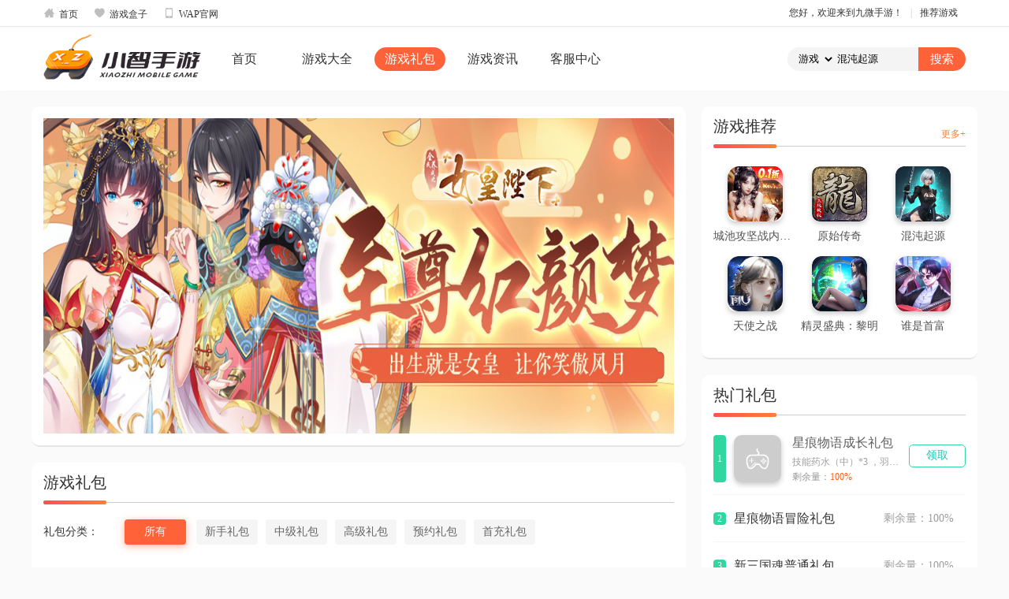

--- FILE ---
content_type: text/html; charset=utf-8
request_url: http://open8741.ijzd.cn/gift/index/index.html
body_size: 7493
content:
<!DOCTYPE html> <html style="overflow-y: scroll;"> <head> <meta http-equiv="Content-Type" content="text/html; charset=UTF-8"> <meta name="keywords" content="九微手游" /> <meta name="description" content="九微手游"> <title>游戏礼包__九微手游</title> <link rel="icon" href="/themes/simplebootx/Public/sub/images/favicon.ico" type="image/x-icon"> <link rel="stylesheet" type="text/css" href="/themes/simplebootx/Public/sub/css/style.css"> <link rel="stylesheet" type="text/css" href="/themes/simplebootx/Public/sub/css/index.css"> <link rel="stylesheet" type="text/css" href="/themes/simplebootx/Public/sub/css/gameList.css"> <script type="text/javascript" src="/themes/simplebootx/Public/sub/js/jquery-1.10.2.min.js"></script> <script type="text/javascript" src="/themes/simplebootx/Public/sub/js/layer/layer.js"></script> <script type="text/javascript" src="/themes/simplebootx/Public/sub/js/index.js"></script> <link rel="stylesheet" type="text/css" href="/themes/simplebootx/Public/sub/css/yonghu.css"> <link rel="stylesheet" type="text/css" href="/themes/simplebootx/Public/sub/css/geren.css"> <script type="text/javascript" src="/themes/simplebootx/Public/sub/js/geren.js"></script> <style type="text/css">
    .m_r_c_btn1 {
        position: absolute;
        top: 50%;
        margin-top: -15px;
        right: 0;
        display: block;
        width: 80px;
        text-align: center;
        line-height: 25px;
        font-size: 14px;
        background: #F13D6D;
        border-radius: 5px;
        color: #FFFFFF;
        border: 1px solid;
    }

    .libao-btn {
        width: 33px;
        height: 33px;
        background: url(/themes/simplebootx/Public/sub/img/icon-down-gift.png) no-repeat;
        right: 50px;
        top: 45%
    }

    .libao-btn:hover {
        background: url(/themes/simplebootx/Public/sub/img/icon-down-gift.png) no-repeat;
        background-position: -89px 0px;
    }

    .xiazai-btn {
        width: 33px;
        height: 33px;
        background: url(/themes/simplebootx/Public/sub/img/icon-down-gift.png) no-repeat;
        background-position: -133px 0px;
        top: 45%
    }

    .xiazai-btn:hover {
        background: url(/themes/simplebootx/Public/sub/img/icon-down-gift.png) no-repeat;
        background-position: -44px 0px;
    }
    </style> </head> <body> <!--导航--> <div class="top" style="background: #fff;position: relative;box-shadow: 0 1px 2px rgba(0,0,0,.02);border-bottom: 1px solid #ececec;z-index: 4;"> <div class="main-mod" style="width: 1170px;"> <a href="/portal/index/index.html" class="sy"><i class="iconfont">&#xe611;</i>首页</a> <!--<a href="/game/index/box.html" class="sy" target="_blank"><i class="iconfont">&#xe63b;</i>游戏盒子</a>--> <a href="http://channel.ijzd.cn/down/downbox/ag/FSe6NQK9" class="sy" target="_blank"><i class="iconfont">&#xe63b;</i>游戏盒子</a> <a href="/wap/index/index.html" target="_blank" class="sy"><i class="iconfont">&#xe607;</i>WAP官网</a> <ul class="personal-info"> <li><a href="javascript:void(0);">您好，欢迎来到九微手游！</a>|</li> <!-- <li> <a href="/portal/index/index.html" class="sy">首页</a>|
	                </li> --> <!-- <li> <a href="javascript:;" class="yh-en" style="color: red">亲！请登录</a>|
				</li> <li> <a href="/user/register/index.html" class="yh-zc">免费注册</a>|
				</li> --> <li> <div class="recommend" style="position: relative;"> <a href="" class="trigger" tabindex="0"><i class="icon icon-deco-game"></i>推荐游戏<i class="icon icon-arrow"></i></a> <div class="recommend-box" style="position: absolute;top: 25px;left: -440px;z-index: 5;display: none;"> <div class="content clear-fix" style="background: #fff;border: 1px solid #cecece;overflow: hidden;margin-top: 10px;padding-bottom: 5px;width: 524px;"> <ul class="hot-new" style="float: left;width: 50%;border-right: 1px solid #ececec;margin-left: -2px;padding-bottom: 5px;"> <li class="title-tj" style="width: 100%;float: left;text-indent: 24px;font-weight: 700;position: relative;height: 32px;color: #000;">新品推荐</li> <li style="position: relative;width: 50%;float: left;height: 32px;"><a href="/game/index/detial/id/7177.html" title="神陵武装-真·原价0.1折" target="_blank" style="display: block;width: 86px;overflow: hidden;white-space: nowrap;word-break: break-all;text-overflow: ellipsis;text-indent: 24px;margin: 0px;">神陵武装-真·原价0.1折</a> </li><li style="position: relative;width: 50%;float: left;height: 32px;"><a href="/game/index/detial/id/7159.html" title="天封城（0.1折比奇老兵）" target="_blank" style="display: block;width: 86px;overflow: hidden;white-space: nowrap;word-break: break-all;text-overflow: ellipsis;text-indent: 24px;margin: 0px;">天封城（0.1折比奇老兵）</a> </li><li style="position: relative;width: 50%;float: left;height: 32px;"><a href="/game/index/detial/id/7154.html" title="龙之守护（三国免费版）" target="_blank" style="display: block;width: 86px;overflow: hidden;white-space: nowrap;word-break: break-all;text-overflow: ellipsis;text-indent: 24px;margin: 0px;">龙之守护（三国免费版）</a> </li><li style="position: relative;width: 50%;float: left;height: 32px;"><a href="/game/index/detial/id/7151.html" title="神域纪元-众神" target="_blank" style="display: block;width: 86px;overflow: hidden;white-space: nowrap;word-break: break-all;text-overflow: ellipsis;text-indent: 24px;margin: 0px;">神域纪元-众神</a> </li><li style="position: relative;width: 50%;float: left;height: 32px;"><a href="/game/index/detial/id/7135.html" title="降魔传奇（0.1折版）" target="_blank" style="display: block;width: 86px;overflow: hidden;white-space: nowrap;word-break: break-all;text-overflow: ellipsis;text-indent: 24px;margin: 0px;">降魔传奇（0.1折版）</a> </li><li style="position: relative;width: 50%;float: left;height: 32px;"><a href="/game/index/detial/id/7128.html" title="新天上碑（0.05折斩妖除魔）" target="_blank" style="display: block;width: 86px;overflow: hidden;white-space: nowrap;word-break: break-all;text-overflow: ellipsis;text-indent: 24px;margin: 0px;">新天上碑（0.05折斩妖除魔）</a> </li><li style="position: relative;width: 50%;float: left;height: 32px;"><a href="/game/index/detial/id/7111.html" title="少年三国志：零（0.1折版）" target="_blank" style="display: block;width: 86px;overflow: hidden;white-space: nowrap;word-break: break-all;text-overflow: ellipsis;text-indent: 24px;margin: 0px;">少年三国志：零（0.1折版）</a> </li><li style="position: relative;width: 50%;float: left;height: 32px;"><a href="/game/index/detial/id/7103.html" title="墨武江山（0.05折送v15免费版）" target="_blank" style="display: block;width: 86px;overflow: hidden;white-space: nowrap;word-break: break-all;text-overflow: ellipsis;text-indent: 24px;margin: 0px;">墨武江山（0.05折送v15免费版）</a> </li><li style="position: relative;width: 50%;float: left;height: 32px;"><a href="/game/index/detial/id/7080.html" title="最强猎手（0.05折黑悟空送千充）" target="_blank" style="display: block;width: 86px;overflow: hidden;white-space: nowrap;word-break: break-all;text-overflow: ellipsis;text-indent: 24px;margin: 0px;">最强猎手（0.05折黑悟空送千充）</a> </li><li style="position: relative;width: 50%;float: left;height: 32px;"><a href="/game/index/detial/id/7054.html" title="战魂旅人（新世界伟大航道）" target="_blank" style="display: block;width: 86px;overflow: hidden;white-space: nowrap;word-break: break-all;text-overflow: ellipsis;text-indent: 24px;margin: 0px;">战魂旅人（新世界伟大航道）</a> </li> </ul> <ul class="hot-re" style="float: left;width: 50%;border-right: 1px solid #ececec;margin-left: -1px;padding-bottom: 5px;border-left: 1px solid #ececec;"> <li class="title-tj" style="width: 100%;float: left;text-indent: 24px;font-weight: 700;position: relative;height: 32px;color: #000;">热门推荐</li> <li style="position: relative;width: 50%;float: left;height: 32px;"><a href="/game/index/detial/id/5964.html" title="原始传奇" target="_blank" style="display: block;width: 86px;overflow: hidden;white-space: nowrap;word-break: break-all;text-overflow: ellipsis;text-indent: 24px;margin: 0px;">原始传奇</a> <i class="hot"></i> </li><li style="position: relative;width: 50%;float: left;height: 32px;"><a href="/game/index/detial/id/883.html" title="混沌起源  " target="_blank" style="display: block;width: 86px;overflow: hidden;white-space: nowrap;word-break: break-all;text-overflow: ellipsis;text-indent: 24px;margin: 0px;">混沌起源  </a> <i class="hot"></i> </li><li style="position: relative;width: 50%;float: left;height: 32px;"><a href="/game/index/detial/id/6777.html" title="城池攻坚战内置0.1折" target="_blank" style="display: block;width: 86px;overflow: hidden;white-space: nowrap;word-break: break-all;text-overflow: ellipsis;text-indent: 24px;margin: 0px;">城池攻坚战内置0.1折</a> <i class="hot"></i> </li><li style="position: relative;width: 50%;float: left;height: 32px;"><a href="/game/index/detial/id/1930.html" title="精灵盛典：黎明" target="_blank" style="display: block;width: 86px;overflow: hidden;white-space: nowrap;word-break: break-all;text-overflow: ellipsis;text-indent: 24px;margin: 0px;">精灵盛典：黎明</a> <i class="hot"></i> </li><li style="position: relative;width: 50%;float: left;height: 32px;"><a href="/game/index/detial/id/916.html" title="谁是首富" target="_blank" style="display: block;width: 86px;overflow: hidden;white-space: nowrap;word-break: break-all;text-overflow: ellipsis;text-indent: 24px;margin: 0px;">谁是首富</a> <i class="hot"></i> </li><li style="position: relative;width: 50%;float: left;height: 32px;"><a href="/game/index/detial/id/1722.html" title="新斗罗手游" target="_blank" style="display: block;width: 86px;overflow: hidden;white-space: nowrap;word-break: break-all;text-overflow: ellipsis;text-indent: 24px;margin: 0px;">新斗罗手游</a> <i class="hot"></i> </li><li style="position: relative;width: 50%;float: left;height: 32px;"><a href="/game/index/detial/id/4590.html" title="天使之战" target="_blank" style="display: block;width: 86px;overflow: hidden;white-space: nowrap;word-break: break-all;text-overflow: ellipsis;text-indent: 24px;margin: 0px;">天使之战</a> <i class="hot"></i> </li><li style="position: relative;width: 50%;float: left;height: 32px;"><a href="/game/index/detial/id/1777.html" title="斗罗大陆-罗刹服" target="_blank" style="display: block;width: 86px;overflow: hidden;white-space: nowrap;word-break: break-all;text-overflow: ellipsis;text-indent: 24px;margin: 0px;">斗罗大陆-罗刹服</a> <i class="hot"></i> </li><li style="position: relative;width: 50%;float: left;height: 32px;"><a href="/game/index/detial/id/6689.html" title="斗罗封神传" target="_blank" style="display: block;width: 86px;overflow: hidden;white-space: nowrap;word-break: break-all;text-overflow: ellipsis;text-indent: 24px;margin: 0px;">斗罗封神传</a> <i class="hot"></i> </li><li style="position: relative;width: 50%;float: left;height: 32px;"><a href="/game/index/detial/id/6141.html" title="斗罗大陆：武魂觉醒-众神版" target="_blank" style="display: block;width: 86px;overflow: hidden;white-space: nowrap;word-break: break-all;text-overflow: ellipsis;text-indent: 24px;margin: 0px;">斗罗大陆：武魂觉醒-众神版</a> <i class="hot"></i> </li> </ul> </div> <span class="arrow-inner" style="position: absolute;top: -17px;right: 40px;width: 0;height: 0;border: 14px solid transparent;border-bottom-color: #fff;z-index: 5;"></span> <span class="arrow-outter" style="position: absolute;top: -18px;right: 40px;width: 0;height: 0;border: 14px solid transparent;border-bottom-color: #cecece;z-index: 4;"></span> </div> </div> </li> </ul> </div> </div> <style>
	#menu-item-6,#menu-item-7{
		display: none;
	}
	</style> <div class="fl-t header"> <div class="head-2" style="/*background: url(/themes/simplebootx/Public/sub/img/headerbg.jpg) repeat-x;*/box-shadow: 0 1px 10px rgba(0,0,0,.02);position: relative;z-index: 3"> <div class="container header_con" style="height: 80px;"> <div class="brand_logo" style="background:url('http://v2-0houtai.oss-cn-hangzhou.aliyuncs.com/data/upload/portal/20210830/612c955ea3834.png?1769162497') no-repeat center;height: 80px;    background-size: 200px;"></div> <ul id=""  class="head-nav-2"><li   class=''   id= 'menu-item-1'><a href='/' target=''>首页</a></li><li   class=''   id= 'menu-item-5'><a href='/game' target=''>游戏大全</a></li><li   class='on-tou2'   id= 'menu-item-3'><a href='/gift' target=''>游戏礼包</a></li><li   class=''   id= 'menu-item-4'><a href='/news' target=''>游戏资讯</a></li><li   class=''   id= 'menu-item-2'><a href='/service' target=''>客服中心</a></li></ul> <form action="/portal/search/index.html" method="post" name="" style="margin:0;padding:0"> <div class="hreadSearch" style="margin-top: 25px;overflow: hidden;"> <select name="searchtype" style="font-family: '微软雅黑"> <option value="1" >游戏</option> <!-- <option value="2" >资讯</option> --> <option value="3" >礼包</option> </select> <input type="text" name="keywords" placeholder="混沌起源  " value="混沌起源  "> <input type="submit" value="搜索"> </div> </form> </div> </div> <!-- <div style="background: #313131;width: 100%;position: relative;box-shadow: 0 4px 4px rgba(0,0,0,.2);z-index: 3" class="head-2-2"> <div class="container header_con" style="height: 40px;"> --> <!-- <ul class="head-nav-2"> <li><a href="home">首页</a></li> <li><a href="/game">游戏大全</a></li><li class="on-tou2"><a href="/gift">游戏礼包</a></li> <li><a href="/pay">充值中心</a></li> <li><a href="/news">游戏资讯</a></li> <li><a href="/service">客服中心</a></li> <li><a href="/shop">商城中心</a></li> </ul> --> <!-- 	</div> </div> --> </div> <script>
$('.trigger').hover(function() {
	$('.recommend-box').show();
}, function() {
	$('.recommend-box').hide();
})
$('.recommend-box').hover(function() {
	$('.recommend-box').show();
}, function() {
	$('.recommend-box').hide();
})
</script> <div class="container gift_list"> <div class="left gift-left"> <div class="lb-box"> <div class="banner"> <ul class="banner_pic"> <li class="active"> <a href=""> <img src="http://v2-0houtai.oss-cn-hangzhou.aliyuncs.com/data/upload/content/20210909/6139f92221054.jpg" onerror="this.src='/public/images/2.jpg'" alt=""> <div class="mask"></div> <p>全民养成之女皇陛下</p> </a> </li> </ul> <a href="javascript:;" class="banner_btn banner_btn_pre"></a> <a href="javascript:;" class="banner_btn banner_btn_next"></a> </div> </div> <div class="qunbu-gift"> <h3 class="title title_left0"><span class="title-i"><i></i></span>游戏礼包
						<div class="hreadSearch" style="margin-top: 0px;"> </div> </h3> <div class="g_l_con"> <div class="lb-sx"> <span>礼包分类：</span> <div class="g_s_type"> <a href="/gift/index/index.html" id="2t" data-id="9" class="active">所有</a> <!-- <a href="/Game/Index/index/device_type/1.html" id="1t" data-id="10" class="">新手卡</a> --> <!-- <a href="/Game/Index/index/device_type/0.html" id="0t" data-id="11" class="">高级卡</a> --> <a href="/gift/index/index/card_type_id/1.html" id="1t" data-id="1" class="">新手礼包</a><a href="/gift/index/index/card_type_id/3.html" id="3t" data-id="3" class="">中级礼包</a><a href="/gift/index/index/card_type_id/67.html" id="67t" data-id="67" class="">高级礼包</a><a href="/gift/index/index/card_type_id/68.html" id="68t" data-id="68" class="">预约礼包</a><a href="/gift/index/index/card_type_id/69.html" id="69t" data-id="69" class="">首充礼包</a> </div> </div> </div> </div> <div class="qunbu-gift"> <div class="g_l_con"> <ul id="giftlist"> <li> <div class="gift-img"> <a href="/gift/index/giftdetial/id/23642.html"> <img src="http://v2-0houtai.oss-cn-hangzhou.aliyuncs.com/data/upload/game/20220709/62c8d7cc77f55.png" onerror="this.src='/public/images/2.jpg'" alt=""> </a> </div> <div class="g_l_word"> <a href="/gift/index/giftdetial/id/23642.html"> <h4 style="" title="元旦礼包">元旦礼包											<em>
                                                新手礼包											</em> </h4> </a> <p class="lb-nr" title="随机神石礼盒*2+极品精炼石*10+青龙精华*15+元宝*30000"><em>礼包内容：</em>随机神石礼盒*2+极品精炼石*10+青龙精华*15+元宝*30000</p> <p class="lb-time"><em>有效期：</em>2025-12-22 至 2026-01-12</p> <div class="power"> <span><i style="width: 100%;"></i></span>剩余：100%                                    </div> </div> <a href="/gift/index/giftdetial/id/23642.html" class="lb-lq">领取</a> </li><li> <div class="gift-img"> <a href="/gift/index/giftdetial/id/23641.html"> <img src="http://v2-0houtai.oss-cn-hangzhou.aliyuncs.com/data/upload/game/20220709/62c8d7cc77f55.png" onerror="this.src='/public/images/2.jpg'" alt=""> </a> </div> <div class="g_l_word"> <a href="/gift/index/giftdetial/id/23641.html"> <h4 style="" title="圣诞礼包">圣诞礼包											<em>
                                                新手礼包											</em> </h4> </a> <p class="lb-nr" title="随机神石礼盒*1+技能书页*20+朱雀精华*5+元宝*50000"><em>礼包内容：</em>随机神石礼盒*1+技能书页*20+朱雀精华*5+元宝*50000</p> <p class="lb-time"><em>有效期：</em>2025-12-22 至 2026-01-05</p> <div class="power"> <span><i style="width: 100%;"></i></span>剩余：100%                                    </div> </div> <a href="/gift/index/giftdetial/id/23641.html" class="lb-lq">领取</a> </li><li> <div class="gift-img"> <a href="/gift/index/giftdetial/id/23640.html"> <img src="http://v2-0houtai.oss-cn-hangzhou.aliyuncs.com/data/upload/game/20220709/62c8d7cc77f55.png" onerror="this.src='/public/images/2.jpg'" alt=""> </a> </div> <div class="g_l_word"> <a href="/gift/index/giftdetial/id/23640.html"> <h4 style="" title="冬至礼包">冬至礼包											<em>
                                                新手礼包											</em> </h4> </a> <p class="lb-nr" title="随机神石礼盒*2+青龙精华*15+技能书页*15+元宝*40000"><em>礼包内容：</em>随机神石礼盒*2+青龙精华*15+技能书页*15+元宝*40000</p> <p class="lb-time"><em>有效期：</em>2025-12-22 至 2025-12-29</p> <div class="power"> <span><i style="width: 100%;"></i></span>剩余：100%                                    </div> </div> <a href="/gift/index/giftdetial/id/23640.html" class="lb-lq">领取</a> </li><li> <div class="gift-img"> <a href="/gift/index/giftdetial/id/23639.html"> <img src="http://v2-0houtai.oss-cn-hangzhou.aliyuncs.com/data/upload/game/20250526/6834309b2f9e3.gif" onerror="this.src='/public/images/2.jpg'" alt=""> </a> </div> <div class="g_l_word"> <a href="/gift/index/giftdetial/id/23639.html"> <h4 style="" title="冬至礼包">冬至礼包											<em>
                                                新手礼包											</em> </h4> </a> <p class="lb-nr" title="玉璧*888、6星战魂*1、招募令*20"><em>礼包内容：</em>玉璧*888、6星战魂*1、招募令*20</p> <p class="lb-time"><em>有效期：</em>2025-10-30 至 2025-12-31</p> <div class="power"> <span><i style="width: 100%;"></i></span>剩余：100%                                    </div> </div> <a href="/gift/index/giftdetial/id/23639.html" class="lb-lq">领取</a> </li><li> <div class="gift-img"> <a href="/gift/index/giftdetial/id/23638.html"> <img src="http://v2-0houtai.oss-cn-hangzhou.aliyuncs.com/data/upload/game/20241022/6716ffeb72fe5.png" onerror="this.src='/public/images/2.jpg'" alt=""> </a> </div> <div class="g_l_word"> <a href="/gift/index/giftdetial/id/23638.html"> <h4 style="" title="国庆礼包">国庆礼包											<em>
                                                新手礼包											</em> </h4> </a> <p class="lb-nr" title="绑元888 绑金5000000 元神境界修为（5w）元气丹10 技能点20 高级稻草人偶4"><em>礼包内容：</em>绑元888 绑金5000000 元神境界修为（5w）元气丹10 技能点20 高级稻草人偶4</p> <p class="lb-time"><em>有效期：</em>2025-10-08 至 2025-10-31</p> <div class="power"> <span><i style="width: 99%;"></i></span>剩余：99%                                    </div> </div> <a href="/gift/index/giftdetial/id/23638.html" class="lb-lq">领取</a> </li><li> <div class="gift-img"> <a href="/gift/index/giftdetial/id/23637.html"> <img src="http://v2-0houtai.oss-cn-hangzhou.aliyuncs.com/data/upload/card/20250716/68775eb766792.gif" onerror="this.src='/public/images/2.jpg'" alt=""> </a> </div> <div class="g_l_word"> <a href="/gift/index/giftdetial/id/23637.html"> <h4 style="" title="节日礼包2">节日礼包2											<em>
                                                新手礼包											</em> </h4> </a> <p class="lb-nr" title="法宝召唤珠  * 10、升星石 * 40、武将经验 * 10000、进阶丹*100"><em>礼包内容：</em>法宝召唤珠  * 10、升星石 * 40、武将经验 * 10000、进阶丹*100</p> <p class="lb-time"><em>有效期：</em>2025-07-16 至 2027-07-16</p> <div class="power"> <span><i style="width: 97%;"></i></span>剩余：97%                                    </div> </div> <a href="/gift/index/giftdetial/id/23637.html" class="lb-lq">领取</a> </li><li> <div class="gift-img"> <a href="/gift/index/giftdetial/id/23636.html"> <img src="http://v2-0houtai.oss-cn-hangzhou.aliyuncs.com/data/upload/card/20250716/68775eabc78fd.gif" onerror="this.src='/public/images/2.jpg'" alt=""> </a> </div> <div class="g_l_word"> <a href="/gift/index/giftdetial/id/23636.html"> <h4 style="" title="节日礼包1">节日礼包1											<em>
                                                新手礼包											</em> </h4> </a> <p class="lb-nr" title="招贤令*10、随机4星橙装礼包*3、战马草料*3000、魔魂之心*100"><em>礼包内容：</em>招贤令*10、随机4星橙装礼包*3、战马草料*3000、魔魂之心*100</p> <p class="lb-time"><em>有效期：</em>2025-07-16 至 2027-07-16</p> <div class="power"> <span><i style="width: 98%;"></i></span>剩余：98%                                    </div> </div> <a href="/gift/index/giftdetial/id/23636.html" class="lb-lq">领取</a> </li><li> <div class="gift-img"> <a href="/gift/index/giftdetial/id/23635.html"> <img src="http://v2-0houtai.oss-cn-hangzhou.aliyuncs.com/data/upload/card/20250716/68775ea0af928.gif" onerror="this.src='/public/images/2.jpg'" alt=""> </a> </div> <div class="g_l_word"> <a href="/gift/index/giftdetial/id/23635.html"> <h4 style="" title="福利礼包2">福利礼包2											<em>
                                                新手礼包											</em> </h4> </a> <p class="lb-nr" title="高级寻宝券 * 20、活动自选礼包*10、快速战斗2h*1、元宝*4000"><em>礼包内容：</em>高级寻宝券 * 20、活动自选礼包*10、快速战斗2h*1、元宝*4000</p> <p class="lb-time"><em>有效期：</em>2025-07-16 至 2027-07-16</p> <div class="power"> <span><i style="width: 98%;"></i></span>剩余：98%                                    </div> </div> <a href="/gift/index/giftdetial/id/23635.html" class="lb-lq">领取</a> </li><li> <div class="gift-img"> <a href="/gift/index/giftdetial/id/23634.html"> <img src="http://v2-0houtai.oss-cn-hangzhou.aliyuncs.com/data/upload/card/20250716/68775e5112954.gif" onerror="this.src='/public/images/2.jpg'" alt=""> </a> </div> <div class="g_l_word"> <a href="/gift/index/giftdetial/id/23634.html"> <h4 style="" title="福利礼包1">福利礼包1											<em>
                                                新手礼包											</em> </h4> </a> <p class="lb-nr" title="百年杜康 * 40、进阶丹 * 200、谋略*3000、兵魂*3000"><em>礼包内容：</em>百年杜康 * 40、进阶丹 * 200、谋略*3000、兵魂*3000</p> <p class="lb-time"><em>有效期：</em>2025-07-16 至 2027-07-16</p> <div class="power"> <span><i style="width: 98%;"></i></span>剩余：98%                                    </div> </div> <a href="/gift/index/giftdetial/id/23634.html" class="lb-lq">领取</a> </li><li> <div class="gift-img"> <a href="/gift/index/giftdetial/id/23633.html"> <img src="http://v2-0houtai.oss-cn-hangzhou.aliyuncs.com/data/upload/card/20250716/68775e4570d11.gif" onerror="this.src='/public/images/2.jpg'" alt=""> </a> </div> <div class="g_l_word"> <a href="/gift/index/giftdetial/id/23633.html"> <h4 style="" title="高级礼包">高级礼包											<em>
                                                新手礼包											</em> </h4> </a> <p class="lb-nr" title="幸运寻宝券*10、元宝*3000、金币*200W"><em>礼包内容：</em>幸运寻宝券*10、元宝*3000、金币*200W</p> <p class="lb-time"><em>有效期：</em>2025-07-16 至 2027-07-16</p> <div class="power"> <span><i style="width: 98%;"></i></span>剩余：98%                                    </div> </div> <a href="/gift/index/giftdetial/id/23633.html" class="lb-lq">领取</a> </li><li> <div class="gift-img"> <a href="/gift/index/giftdetial/id/23632.html"> <img src="http://v2-0houtai.oss-cn-hangzhou.aliyuncs.com/data/upload/card/20250716/68775e373ad33.gif" onerror="this.src='/public/images/2.jpg'" alt=""> </a> </div> <div class="g_l_word"> <a href="/gift/index/giftdetial/id/23632.html"> <h4 style="" title="新手礼包">新手礼包											<em>
                                                新手礼包											</em> </h4> </a> <p class="lb-nr" title="5星随机碎片*50、随机1星红装礼包*2、通用神兵 * 10、天锻石*3000"><em>礼包内容：</em>5星随机碎片*50、随机1星红装礼包*2、通用神兵 * 10、天锻石*3000</p> <p class="lb-time"><em>有效期：</em>2025-07-16 至 2027-07-16</p> <div class="power"> <span><i style="width: 98%;"></i></span>剩余：98%                                    </div> </div> <a href="/gift/index/giftdetial/id/23632.html" class="lb-lq">领取</a> </li><li> <div class="gift-img"> <a href="/gift/index/giftdetial/id/23631.html"> <img src="http://v2-0houtai.oss-cn-hangzhou.aliyuncs.com/data/upload/card/20250716/6877585550dcb.gif" onerror="this.src='/public/images/2.jpg'" alt=""> </a> </div> <div class="g_l_word"> <a href="/gift/index/giftdetial/id/23631.html"> <h4 style="" title="专属礼包">专属礼包											<em>
                                                新手礼包											</em> </h4> </a> <p class="lb-nr" title="地魄灵石*10、真魂灵液*25、真魂印记*50、真魂月亮精华*100"><em>礼包内容：</em>地魄灵石*10、真魂灵液*25、真魂印记*50、真魂月亮精华*100</p> <p class="lb-time"><em>有效期：</em>2025-07-16 至 2027-07-16</p> <div class="power"> <span><i style="width: 98%;"></i></span>剩余：98%                                    </div> </div> <a href="/gift/index/giftdetial/id/23631.html" class="lb-lq">领取</a> </li> </ul> <div class="_blank"></div> </div> <div class="page"> <!-- <div class="page_code"></div> --> <div id="pagecount"><span>共4035条</span><span><div> <span class="current">1</span><a class="num" href="/gift/index/index/p/2.html">2</a><a class="num" href="/gift/index/index/p/3.html">3</a><a class="num" href="/gift/index/index/p/4.html">4</a><a class="num" href="/gift/index/index/p/5.html">5</a><a class="num" href="/gift/index/index/p/6.html">6</a><a class="num" href="/gift/index/index/p/7.html">7</a><a class="num" href="/gift/index/index/p/8.html">8</a><a class="num" href="/gift/index/index/p/9.html">9</a><a class="num" href="/gift/index/index/p/10.html">10</a><a class="num" href="/gift/index/index/p/11.html">11</a> <a class="next" href="/gift/index/index/p/2.html">>></a> <a class="end" href="/gift/index/index/p/337.html">337</a></div></span></div> </div> </div> </div> <div class="right gift-right"> <div class="detial_instr"> <h3 class="title title_left0"><span class="title-i"><i></i></span>游戏推荐<a href="/game/index/index.html">更多+</a></h3> <ul> <li><a href="/game/index/detial/id/6777.html"><img src="http://v2-0houtai.oss-cn-hangzhou.aliyuncs.com/data/upload/game/20250311/67cfe5ede4bae.png" onerror="this.src='/public/images/2.jpg'"><p>城池攻坚战内置0.1折</p></a></li><li><a href="/game/index/detial/id/5964.html"><img src="http://v2-0houtai.oss-cn-hangzhou.aliyuncs.com/data/upload/game/20240702/6683705d771ae.png" onerror="this.src='/public/images/2.jpg'"><p>原始传奇</p></a></li><li><a href="/game/index/detial/id/883.html"><img src="http://v2-0houtai.oss-cn-hangzhou.aliyuncs.com/data/upload/game/20200926/5f6eec8648976.png" onerror="this.src='/public/images/2.jpg'"><p>混沌起源  </p></a></li><li><a href="/game/index/detial/id/4590.html"><img src="http://v2-0houtai.oss-cn-hangzhou.aliyuncs.com/data/upload/game/20230621/6492d9d935889.png" onerror="this.src='/public/images/2.jpg'"><p>天使之战</p></a></li><li><a href="/game/index/detial/id/1930.html"><img src="http://v2-0houtai.oss-cn-hangzhou.aliyuncs.com/data/upload/game/20210827/6128919d37dc9.png" onerror="this.src='/public/images/2.jpg'"><p>精灵盛典：黎明</p></a></li><li><a href="/game/index/detial/id/916.html"><img src="http://v2-0houtai.oss-cn-hangzhou.aliyuncs.com/data/upload/game/20211215/61b9a99fa3065.png" onerror="this.src='/public/images/2.jpg'"><p>谁是首富</p></a></li> </ul> </div> <div class="gift-rm"> <h3 class="title title_left0"><span class="title-i"><i></i></span>热门礼包</h3> <ul class="m_r_con"> <li class="active"> <div class="show1"> <span class="num so-hot num1">1</span> <a href="/gift/index/giftdetial/id/28.html"> <p>星痕物语成长礼包</p> </a> <span>剩余量：100%</span> </div> <div class="show2"> <span class="num so-hot num1">1</span> <a href="/gift/index/giftdetial/id/28.html"><img src="" onerror="this.src='/public/images/2.jpg'"></a> <div class="show2_con"> <a href="/gift/index/giftdetial/id/28.html"> <p  class="game-name">星痕物语成长礼包</p> </a> <p class="lb-nr">技能药水（中）*3 ，羽毛*20 ，精灵之证*10，金币*5W</p> <div class="power">剩余量：<i>100%</i></div> <a href="/gift/index/giftdetial/id/28.html" class="m_r_c_btn1 libao-btn" style="right: 0px">领取</a> </div> </div> </li> <li> <div class="show1"> <span class="num so-hot num2">2</span> <a href="/gift/index/giftdetial/id/29.html"> <p>星痕物语冒险礼包</p> </a> <span>剩余量：100%</span> </div> <div class="show2"> <span class="num so-hot num2">2</span> <a href="/gift/index/giftdetial/id/29.html"><img src="" onerror="this.src='/public/images/2.jpg'"></a> <div class="show2_con"> <a href="/gift/index/giftdetial/id/29.html"> <p  class="game-name">星痕物语冒险礼包</p> </a> <p class="lb-nr">技能药水（中）*3 ，高级鉴定符*1，精灵之证*10 ，金币</p> <div class="power">剩余量：<i>100%</i></div> <a href="/gift/index/giftdetial/id/29.html" class="m_r_c_btn1 libao-btn" style="right: 0px">领取</a> </div> </div> </li> <li> <div class="show1"> <span class="num so-hot num3">3</span> <a href="/gift/index/giftdetial/id/50.html"> <p>新三国魂普通礼包</p> </a> <span>剩余量：100%</span> </div> <div class="show2"> <span class="num so-hot num3">3</span> <a href="/gift/index/giftdetial/id/50.html"><img src="" onerror="this.src='/public/images/2.jpg'"></a> <div class="show2_con"> <a href="/gift/index/giftdetial/id/50.html"> <p  class="game-name">新三国魂普通礼包</p> </a> <p class="lb-nr">神将进阶丹*80、宠物进阶丹*80、随机属性丹*3、随机丹药*20</p> <div class="power">剩余量：<i>100%</i></div> <a href="/gift/index/giftdetial/id/50.html" class="m_r_c_btn1 libao-btn" style="right: 0px">领取</a> </div> </div> </li> <li> <div class="show1"> <span class="num so-hot num4">4</span> <a href="/gift/index/giftdetial/id/51.html"> <p>新三国魂初级礼包</p> </a> <span>剩余量：100%</span> </div> <div class="show2"> <span class="num so-hot num4">4</span> <a href="/gift/index/giftdetial/id/51.html"><img src="" onerror="this.src='/public/images/2.jpg'"></a> <div class="show2_con"> <a href="/gift/index/giftdetial/id/51.html"> <p  class="game-name">新三国魂初级礼包</p> </a> <p class="lb-nr">神将进阶丹*100、宠物进阶丹*100、随机属性丹*5、青铜剑·橙品*1</p> <div class="power">剩余量：<i>100%</i></div> <a href="/gift/index/giftdetial/id/51.html" class="m_r_c_btn1 libao-btn" style="right: 0px">领取</a> </div> </div> </li> <li> <div class="show1"> <span class="num so-hot num5">5</span> <a href="/gift/index/giftdetial/id/53.html"> <p>新三国魂入群礼包</p> </a> <span>剩余量：100%</span> </div> <div class="show2"> <span class="num so-hot num5">5</span> <a href="/gift/index/giftdetial/id/53.html"><img src="http://v2-0houtai.oss-cn-hangzhou.aliyuncs.com/data/upload/card/20191125/5ddb75c846e9f.png" onerror="this.src='/public/images/2.jpg'"></a> <div class="show2_con"> <a href="/gift/index/giftdetial/id/53.html"> <p  class="game-name">新三国魂入群礼包</p> </a> <p class="lb-nr">玄女进阶丹*200、法阵进阶丹*200、随机属性丹*5、玄晶石*10、法宝升阶石*50</p> <div class="power">剩余量：<i>100%</i></div> <a href="/gift/index/giftdetial/id/53.html" class="m_r_c_btn1 libao-btn" style="right: 0px">领取</a> </div> </div> </li> <li> <div class="show1"> <span class="num so-hot num6">6</span> <a href="/gift/index/giftdetial/id/54.html"> <p>新三国魂预约礼包</p> </a> <span>剩余量：100%</span> </div> <div class="show2"> <span class="num so-hot num6">6</span> <a href="/gift/index/giftdetial/id/54.html"><img src="" onerror="this.src='/public/images/2.jpg'"></a> <div class="show2_con"> <a href="/gift/index/giftdetial/id/54.html"> <p  class="game-name">新三国魂预约礼包</p> </a> <p class="lb-nr">玄女进阶丹*250、翅膀进阶丹*250、随机属性丹*8、神装碎片*20、神装之灵*40</p> <div class="power">剩余量：<i>100%</i></div> <a href="/gift/index/giftdetial/id/54.html" class="m_r_c_btn1 libao-btn" style="right: 0px">领取</a> </div> </div> </li> <li> <div class="show1"> <span class="num so-hot num7">7</span> <a href="/gift/index/giftdetial/id/156.html"> <p>狂怒仙剑萌新礼包</p> </a> <span>剩余量：100%</span> </div> <div class="show2"> <span class="num so-hot num7">7</span> <a href="/gift/index/giftdetial/id/156.html"><img src="http://v2-0houtai.oss-cn-hangzhou.aliyuncs.com/data/upload/card/20191127/5dde0d7d9b245.png" onerror="this.src='/public/images/2.jpg'"></a> <div class="show2_con"> <a href="/gift/index/giftdetial/id/156.html"> <p  class="game-name">狂怒仙剑萌新礼包</p> </a> <p class="lb-nr">1级生命宝石* 1,1级攻击宝石 * 1,玫瑰花9朵 * 2,50W银两 * 2</p> <div class="power">剩余量：<i>100%</i></div> <a href="/gift/index/giftdetial/id/156.html" class="m_r_c_btn1 libao-btn" style="right: 0px">领取</a> </div> </div> </li> <li> <div class="show1"> <span class="num so-hot num8">8</span> <a href="/gift/index/giftdetial/id/157.html"> <p>狂怒仙剑封魔礼包</p> </a> <span>剩余量：100%</span> </div> <div class="show2"> <span class="num so-hot num8">8</span> <a href="/gift/index/giftdetial/id/157.html"><img src="http://v2-0houtai.oss-cn-hangzhou.aliyuncs.com/data/upload/card/20191127/5dddcfd11e457.png" onerror="this.src='/public/images/2.jpg'"></a> <div class="show2_con"> <a href="/gift/index/giftdetial/id/157.html"> <p  class="game-name">狂怒仙剑封魔礼包</p> </a> <p class="lb-nr">坐骑进阶丹 * 2,伙伴进阶丹* 2,战魂丹 * 2,50W银两 * 2</p> <div class="power">剩余量：<i>100%</i></div> <a href="/gift/index/giftdetial/id/157.html" class="m_r_c_btn1 libao-btn" style="right: 0px">领取</a> </div> </div> </li> <li> <div class="show1"> <span class="num so-hot num9">9</span> <a href="/gift/index/giftdetial/id/293.html"> <p>胡闹西游新手礼包</p> </a> <span>剩余量：99%</span> </div> <div class="show2"> <span class="num so-hot num9">9</span> <a href="/gift/index/giftdetial/id/293.html"><img src="http://v2-0houtai.oss-cn-hangzhou.aliyuncs.com/data/upload/card/20200113/5e1bcc359b887.png" onerror="this.src='/public/images/2.jpg'"></a> <div class="show2_con"> <a href="/gift/index/giftdetial/id/293.html"> <p  class="game-name">胡闹西游新手礼包</p> </a> <p class="lb-nr">五色石*5、强化石*5、低级灵蕴*1</p> <div class="power">剩余量：<i>99%</i></div> <a href="/gift/index/giftdetial/id/293.html" class="m_r_c_btn1 libao-btn" style="right: 0px">领取</a> </div> </div> </li> <li> <div class="show1"> <span class="num so-hot num10">10</span> <a href="/gift/index/giftdetial/id/294.html"> <p>胡闹西游独家礼包</p> </a> <span>剩余量：99%</span> </div> <div class="show2"> <span class="num so-hot num10">10</span> <a href="/gift/index/giftdetial/id/294.html"><img src="http://v2-0houtai.oss-cn-hangzhou.aliyuncs.com/data/upload/card/20200113/5e1bcc5642225.png" onerror="this.src='/public/images/2.jpg'"></a> <div class="show2_con"> <a href="/gift/index/giftdetial/id/294.html"> <p  class="game-name">胡闹西游独家礼包</p> </a> <p class="lb-nr">体力*100、强化石*10、绿色图纸*2</p> <div class="power">剩余量：<i>99%</i></div> <a href="/gift/index/giftdetial/id/294.html" class="m_r_c_btn1 libao-btn" style="right: 0px">领取</a> </div> </div> </li> </ul> </div> <div class="gift-zx"> <h3 class="title title_left0"><span class="title-i"><i></i></span>最新礼包</h3> <ul class="m_r_con"> <li class="active"> <div class="show1"> <span class="num so-hot num1">1</span> <a href="/gift/index/giftdetial/id/23642.html"> <p>元旦礼包</p> </a> <span>剩余量：100%</span> <!-- <span>领取礼包</span> --> </div> <div class="show2"> <span class="num so-hot num1">1</span> <a href="/gift/index/giftdetial/id/23642.html"><img src="http://v2-0houtai.oss-cn-hangzhou.aliyuncs.com/data/upload/game/20220709/62c8d7cc77f55.png" onerror="this.src='/public/images/2.jpg'"></a> <div class="show2_con"> <a href="/gift/index/giftdetial/id/23642.html"> <p  class="game-name">元旦礼包</p> </a> <p class="lb-nr">随机神石礼盒*2+极品精炼石*10+青龙精华*15+元宝*30000</p> <div class="power">剩余量：<i>100%</i></div> <!-- <a href="/gift/index/giftdetial/id/23642.html" class="m_r_c_btn">领取礼包</a> --> <a href="/gift/index/giftdetial/id/23642.html" class="m_r_c_btn1 libao-btn" style="right: 0px">领取</a> </div> </div> </li> <li> <div class="show1"> <span class="num so-hot num2">2</span> <a href="/gift/index/giftdetial/id/23641.html"> <p>圣诞礼包</p> </a> <span>剩余量：100%</span> <!-- <span>领取礼包</span> --> </div> <div class="show2"> <span class="num so-hot num2">2</span> <a href="/gift/index/giftdetial/id/23641.html"><img src="http://v2-0houtai.oss-cn-hangzhou.aliyuncs.com/data/upload/game/20220709/62c8d7cc77f55.png" onerror="this.src='/public/images/2.jpg'"></a> <div class="show2_con"> <a href="/gift/index/giftdetial/id/23641.html"> <p  class="game-name">圣诞礼包</p> </a> <p class="lb-nr">随机神石礼盒*1+技能书页*20+朱雀精华*5+元宝*50000</p> <div class="power">剩余量：<i>100%</i></div> <!-- <a href="/gift/index/giftdetial/id/23641.html" class="m_r_c_btn">领取礼包</a> --> <a href="/gift/index/giftdetial/id/23641.html" class="m_r_c_btn1 libao-btn" style="right: 0px">领取</a> </div> </div> </li> <li> <div class="show1"> <span class="num so-hot num3">3</span> <a href="/gift/index/giftdetial/id/23640.html"> <p>冬至礼包</p> </a> <span>剩余量：100%</span> <!-- <span>领取礼包</span> --> </div> <div class="show2"> <span class="num so-hot num3">3</span> <a href="/gift/index/giftdetial/id/23640.html"><img src="http://v2-0houtai.oss-cn-hangzhou.aliyuncs.com/data/upload/game/20220709/62c8d7cc77f55.png" onerror="this.src='/public/images/2.jpg'"></a> <div class="show2_con"> <a href="/gift/index/giftdetial/id/23640.html"> <p  class="game-name">冬至礼包</p> </a> <p class="lb-nr">随机神石礼盒*2+青龙精华*15+技能书页*15+元宝*40000</p> <div class="power">剩余量：<i>100%</i></div> <!-- <a href="/gift/index/giftdetial/id/23640.html" class="m_r_c_btn">领取礼包</a> --> <a href="/gift/index/giftdetial/id/23640.html" class="m_r_c_btn1 libao-btn" style="right: 0px">领取</a> </div> </div> </li> <li> <div class="show1"> <span class="num so-hot num4">4</span> <a href="/gift/index/giftdetial/id/23639.html"> <p>冬至礼包</p> </a> <span>剩余量：100%</span> <!-- <span>领取礼包</span> --> </div> <div class="show2"> <span class="num so-hot num4">4</span> <a href="/gift/index/giftdetial/id/23639.html"><img src="http://v2-0houtai.oss-cn-hangzhou.aliyuncs.com/data/upload/game/20250526/6834309b2f9e3.gif" onerror="this.src='/public/images/2.jpg'"></a> <div class="show2_con"> <a href="/gift/index/giftdetial/id/23639.html"> <p  class="game-name">冬至礼包</p> </a> <p class="lb-nr">玉璧*888、6星战魂*1、招募令*20</p> <div class="power">剩余量：<i>100%</i></div> <!-- <a href="/gift/index/giftdetial/id/23639.html" class="m_r_c_btn">领取礼包</a> --> <a href="/gift/index/giftdetial/id/23639.html" class="m_r_c_btn1 libao-btn" style="right: 0px">领取</a> </div> </div> </li> <li> <div class="show1"> <span class="num so-hot num5">5</span> <a href="/gift/index/giftdetial/id/23638.html"> <p>国庆礼包</p> </a> <span>剩余量：99%</span> <!-- <span>领取礼包</span> --> </div> <div class="show2"> <span class="num so-hot num5">5</span> <a href="/gift/index/giftdetial/id/23638.html"><img src="http://v2-0houtai.oss-cn-hangzhou.aliyuncs.com/data/upload/game/20241022/6716ffeb72fe5.png" onerror="this.src='/public/images/2.jpg'"></a> <div class="show2_con"> <a href="/gift/index/giftdetial/id/23638.html"> <p  class="game-name">国庆礼包</p> </a> <p class="lb-nr">绑元888 绑金5000000 元神境界修为（5w）元气丹10 技能点20 高级稻草人偶4</p> <div class="power">剩余量：<i>99%</i></div> <!-- <a href="/gift/index/giftdetial/id/23638.html" class="m_r_c_btn">领取礼包</a> --> <a href="/gift/index/giftdetial/id/23638.html" class="m_r_c_btn1 libao-btn" style="right: 0px">领取</a> </div> </div> </li> <li> <div class="show1"> <span class="num so-hot num6">6</span> <a href="/gift/index/giftdetial/id/23637.html"> <p>节日礼包2</p> </a> <span>剩余量：97%</span> <!-- <span>领取礼包</span> --> </div> <div class="show2"> <span class="num so-hot num6">6</span> <a href="/gift/index/giftdetial/id/23637.html"><img src="http://v2-0houtai.oss-cn-hangzhou.aliyuncs.com/data/upload/card/20250716/68775eb766792.gif" onerror="this.src='/public/images/2.jpg'"></a> <div class="show2_con"> <a href="/gift/index/giftdetial/id/23637.html"> <p  class="game-name">节日礼包2</p> </a> <p class="lb-nr">法宝召唤珠  * 10、升星石 * 40、武将经验 * 10000、进阶丹*100</p> <div class="power">剩余量：<i>97%</i></div> <!-- <a href="/gift/index/giftdetial/id/23637.html" class="m_r_c_btn">领取礼包</a> --> <a href="/gift/index/giftdetial/id/23637.html" class="m_r_c_btn1 libao-btn" style="right: 0px">领取</a> </div> </div> </li> <li> <div class="show1"> <span class="num so-hot num7">7</span> <a href="/gift/index/giftdetial/id/23636.html"> <p>节日礼包1</p> </a> <span>剩余量：98%</span> <!-- <span>领取礼包</span> --> </div> <div class="show2"> <span class="num so-hot num7">7</span> <a href="/gift/index/giftdetial/id/23636.html"><img src="http://v2-0houtai.oss-cn-hangzhou.aliyuncs.com/data/upload/card/20250716/68775eabc78fd.gif" onerror="this.src='/public/images/2.jpg'"></a> <div class="show2_con"> <a href="/gift/index/giftdetial/id/23636.html"> <p  class="game-name">节日礼包1</p> </a> <p class="lb-nr">招贤令*10、随机4星橙装礼包*3、战马草料*3000、魔魂之心*100</p> <div class="power">剩余量：<i>98%</i></div> <!-- <a href="/gift/index/giftdetial/id/23636.html" class="m_r_c_btn">领取礼包</a> --> <a href="/gift/index/giftdetial/id/23636.html" class="m_r_c_btn1 libao-btn" style="right: 0px">领取</a> </div> </div> </li> <li> <div class="show1"> <span class="num so-hot num8">8</span> <a href="/gift/index/giftdetial/id/23635.html"> <p>福利礼包2</p> </a> <span>剩余量：98%</span> <!-- <span>领取礼包</span> --> </div> <div class="show2"> <span class="num so-hot num8">8</span> <a href="/gift/index/giftdetial/id/23635.html"><img src="http://v2-0houtai.oss-cn-hangzhou.aliyuncs.com/data/upload/card/20250716/68775ea0af928.gif" onerror="this.src='/public/images/2.jpg'"></a> <div class="show2_con"> <a href="/gift/index/giftdetial/id/23635.html"> <p  class="game-name">福利礼包2</p> </a> <p class="lb-nr">高级寻宝券 * 20、活动自选礼包*10、快速战斗2h*1、元宝*4000</p> <div class="power">剩余量：<i>98%</i></div> <!-- <a href="/gift/index/giftdetial/id/23635.html" class="m_r_c_btn">领取礼包</a> --> <a href="/gift/index/giftdetial/id/23635.html" class="m_r_c_btn1 libao-btn" style="right: 0px">领取</a> </div> </div> </li> <li> <div class="show1"> <span class="num so-hot num9">9</span> <a href="/gift/index/giftdetial/id/23634.html"> <p>福利礼包1</p> </a> <span>剩余量：98%</span> <!-- <span>领取礼包</span> --> </div> <div class="show2"> <span class="num so-hot num9">9</span> <a href="/gift/index/giftdetial/id/23634.html"><img src="http://v2-0houtai.oss-cn-hangzhou.aliyuncs.com/data/upload/card/20250716/68775e5112954.gif" onerror="this.src='/public/images/2.jpg'"></a> <div class="show2_con"> <a href="/gift/index/giftdetial/id/23634.html"> <p  class="game-name">福利礼包1</p> </a> <p class="lb-nr">百年杜康 * 40、进阶丹 * 200、谋略*3000、兵魂*3000</p> <div class="power">剩余量：<i>98%</i></div> <!-- <a href="/gift/index/giftdetial/id/23634.html" class="m_r_c_btn">领取礼包</a> --> <a href="/gift/index/giftdetial/id/23634.html" class="m_r_c_btn1 libao-btn" style="right: 0px">领取</a> </div> </div> </li> <li> <div class="show1"> <span class="num so-hot num10">10</span> <a href="/gift/index/giftdetial/id/23633.html"> <p>高级礼包</p> </a> <span>剩余量：98%</span> <!-- <span>领取礼包</span> --> </div> <div class="show2"> <span class="num so-hot num10">10</span> <a href="/gift/index/giftdetial/id/23633.html"><img src="http://v2-0houtai.oss-cn-hangzhou.aliyuncs.com/data/upload/card/20250716/68775e4570d11.gif" onerror="this.src='/public/images/2.jpg'"></a> <div class="show2_con"> <a href="/gift/index/giftdetial/id/23633.html"> <p  class="game-name">高级礼包</p> </a> <p class="lb-nr">幸运寻宝券*10、元宝*3000、金币*200W</p> <div class="power">剩余量：<i>98%</i></div> <!-- <a href="/gift/index/giftdetial/id/23633.html" class="m_r_c_btn">领取礼包</a> --> <a href="/gift/index/giftdetial/id/23633.html" class="m_r_c_btn1 libao-btn" style="right: 0px">领取</a> </div> </div> </li> </ul> </div> </div> </div> <!--友情链接--> <div class="container link"> <h3 class="title title_left0">友情链接</h3> <div class="link_con"> </div> </div> <!--底部--> <div class="footer" style="background: #212121;color: #acacac;margin-top: 20px;padding-top: 10px; border-top: 2px solid #ff7800;"> <div class="container" style="text-align: center;"> <p style="text-align: center;color: #acacac;">健康游戏忠告：抵制不良游戏&nbsp;&nbsp;拒绝盗版游戏&nbsp;&nbsp;注意自我保护&nbsp;&nbsp;谨防受骗上当&nbsp;&nbsp;适度游戏益脑&nbsp;  沉迷游戏伤身&nbsp;&nbsp;合理安排时间&nbsp; 享受健康生活</p> <!-- <a href="home" style="color: #acacac">首页</a>　　<a href="/game" style="color: #acacac">游戏大全</a>　　<a href="/gift" style="color: #acacac">游戏礼包</a>　　<a href="/news" style="color: #acacac">游戏资讯</a>　　<a href="/service" style="color: #acacac">客服中心</a>　　 --> <div style="margin-top: 20px;"> <ul style="overflow: hidden;width: 268px;margin: 0 auto;"> <li style="float: left;"><a href="/jianhu.html" style="color: #acacac">家长监护工程</a><span style="float: right;margin-left: 5px;margin-right: 5px;">|</span></li> <li style="float: left;"><a href="/jianhu.html" style="color: #acacac">防沉迷系统</a><span style="float: right;margin-left: 5px;margin-right: 5px;">|</span></li> <li style="float: left;"><a href="/jianhu.html" style="color: #acacac">纠纷处理</a><span style="float: right;margin-left: 5px;margin-right: 5px;">|</span></li> <li style="float: left;"><a href="/user/register/clause.html" style="color: #acacac">用户协议</a></li> </ul> </div> <div style="margin-top: 10px;"> <p style="text-align: center;color: #acacac;"></p> <p style="text-align: center;color: #acacac;">鄂ICP备19021917号<a target="_blank"  href="http://www.beian.gov.cn/portal/registerSystemInfo?recordcode=42018602000161"  style="color: #acacac;display:inline-block;text-decoration:none;height:20px;line-height:20px;"> <img src="/public/img/jing.png"  style="float:left;"/>鄂公网安备 42018602000161号</a></p>					 　 

				</div> <div class="logo-bottom" style="overflow: hidden;margin: 0 auto;width: 300px;"> <div class="logo-b" style="/*float: left;*/width: 140px;height: 70px;margin: 0 auto"> <img src="http://v2-0houtai.oss-cn-hangzhou.aliyuncs.com/data/upload/portal/20210830/612c955ea3834.png?1769162497" style="width: 100%;margin-top: 10px;"> </div> </div> </div> </div> </body> </html>

--- FILE ---
content_type: text/css
request_url: http://open8741.ijzd.cn/themes/simplebootx/Public/sub/css/style.css
body_size: 2501
content:
body {
	margin: 0;
	padding: 0;
	font-family: "微软雅黑";
	font-size: 12px;
	/*background: #EEEEEE;*/
	background: #fafafa;
	position: relative;
	min-width: 1200px;
}
form{
	margin:0;
	padding:0
}
img {
	border: 0;
}

ul,
ol,
li {
	list-style-type: none;
	margin: 0;
	padding: 0;
}

a:focus,
a:active,
a:link,
a:visited,
input,
textarea {
	text-decoration: none;
	outline: none;
}

h1,
h2,
h3,
h4,
h5,
h6,
p,
input,
textarea {
	margin: 0;
	padding: 0;
	font-family: "微软雅黑";
}


/**/

.address_nav {
	font-size: 14px;
}

.address_nav,
.address_nav a {
	color: #333333;
}

.address_nav a:hover {
	color: #007AB3;
}


/**/

._blank {
	clear: both;
}


/**/

.search input {
	border: 1px solid #761C19;
	padding: 5px;
	float: left;
}

.search input[type=text] {
	width: 180px;
	border-radius: 3px 0 0 3px;
}

.search input[type=submit] {
	border-radius: 0 3px 3px 0;
	cursor: pointer;
	width: 50px;
	font-family: "微软雅黑";
	color: #FFFFFF;
	border: 0;
	border-right: 0;
	background: #761C19;
}


/**/

.left {
	float: left;
}

.right {
	float: right;
}

.fl-t{
	min-width: 1200px;
	max-width: 100%;
	clear: both;
}

.fl-t:after {
	content: "";
	display: block;
	width: 100%;
	clear: both;
}

.container {
	width: 1170px;
	margin: 0 auto;
	padding: 15px;
}

.container:after {
	content: "";
	display: block;
	width: 100%;
	clear: both;
}

.title {
	/*font-size: 20px;*/
	font-size: 18px;
	border-left: 3px solid;
	padding-left: 10px;
	position: relative;
}

.title> a {
	position: absolute;
	top: 3px;
	right: 0;
	font-size: 14px;
	color: #999999;
	font-weight: normal;
}

.title> a:hover {
	color: #F13D6D;
}

.title_left0 {
	/*border-color: #F13D6D;
	color: #F13D6D;*/
	border-color: #ff7800;
	color: #ff7800;
}

.title_left1 {
	border-color: #00AAEF;
	color: #00AAEF;
}

.title_left2 {
	border-color: #A6E1EC;
	color: #A6E1EC;
}

.title_left3 {
	/*border-color: #D32727;
	color: #D32727;*/
	border-color: #ff7800;
	color: #ff7800
}

.title_left4 {
	border-color: #D0E9C6;
	color: #D0E9C6;
}

.title_left5 {
	border-color: #E4B9B9;
	color: #E4B9B9;
}

.title_left6 {
	border-color: #D32727;
	color: #D32727;
	font-size: 16px;
	font-weight: normal;
}


/**/

.mask {
	width: 100%;
	height: 100%;
	background: #000;
	opacity: .7;
	filter: alpha(opacity=70);
	-webkit-opacity: .7;
	-moz-opacity: .7;
	-ms-filter: alpha(opacity=70);
}


/**/


/*导航*/

.header {
	background: #FFFFFF;
}

.header_con {
	height: 100px;
	padding: 0;
}

.brand_logo {
	float: left;
	height: 100px;
	width: 200px;
	background: url(../img/damai_heng_logo.png) no-repeat center;
}

.header_nav {
	float: right;
	margin: 50px 10px 0 0;
}

.header_nav li {
	text-align: center;
	float: left;
	width: 120px;
}

.header_nav li> a {
	display: block;
	margin: 0 5px;
	color: #333333;
	font-size: 16px;
	padding-bottom: 10px;
	border-bottom: 2px solid #FFFFFF;
}

.header_nav li> a:hover {
	border-color: #F13D6D
}

.header_nav li.active a {
	color: #F13D6D;
	border-color: #F13D6D
}
.hreadSearch{
	float: right;
	margin-top:45px;
}
.hreadSearch select,.hreadSearch input[type=submit]{
	float: left;
	height: 30px;
	line-height: 30px;
	border: 1px solid #F13D6D;
	border-radius: 3px 0 0 3px;
}
.hreadSearch select:focus{
	outline: none;
	
}
.hreadSearch select{
	padding:0 10px;
	text-align: center;
	cursor: pointer;
}
.hreadSearch input[type=text]{
	float: left;
	height: 28px;
	border: 1px solid #F13D6D;
	border-right: none;
	border-left: none;
	padding: 0 3px ;
}
.hreadSearch input[type=submit]{
	width: 70px;
	text-align: center;
	border-radius: 0 3px 3px 0;
	color: #FFFFFF;
	background: #F13D6D url(../img/search_icon.png) no-repeat;
	background-position:10% 6px;
	padding-left: 10px;
	cursor: pointer;
}
.search_result{
	margin-left: 15px;
	display: block;
	font-size: 16px;
}
.search_result b{
	color: #F13D6D;
	font-weight: normal;
	margin: 0 2px;
}
/*广告位置*/

.ad {
	background: #FFFFFF;
	margin-top: 20px;
}

.ad li {
	width: 25%;
	float: left;
	height: 200px;
	position: relative;
	overflow: hidden;
}

.ad li img {
	width: 280px;
	height: 200px;
	margin: 0 5px;
}

.ad li .mask {
	width: 280px;
	height: 200px;
	position: absolute;
	top: 0;
	left: 5px;
	opacity: 0;
	filter: alpha(opacity=0);
	-webkit-opacity: 0;
	-moz-opacity: 0;
	-ms-filter: alpha(opacity=0);
	transition: opacity .5s;
}

.ad:hover .mask {
	opacity: .7;
	filter: alpha(opacity=70);
	-webkit-opacity: .7;
	-moz-opacity: .7;
	-ms-filter: alpha(opacity=70);
}

.ad li:hover .mask {
	opacity: 0;
	filter: alpha(opacity=0);
	-webkit-opacity: 0;
	-moz-opacity: 0;
	-ms-filter: alpha(opacity=0);
}

.ad ul {
	margin-top: 10px;
}


/*分页*/

.page {
	text-align: right;
	background: #FFFFFF;
}

.page_code {
	padding: 10px;
}

.pagination {
	float: right;
}

.page_code li {
	float: left;
}

.page_code a,
.page_code span {
	padding: 2px 10px;
	border: 1px solid #DDDDDD;
	background: #FFFFFF;
	color: #333;
	font-size: 12px;
}

.page_code span {
	background: #00AAEF;
	color: #FFFFFF;
}

.page_code a:hover {
	color: #FFFFFF;
	background: #00AAEF;
	/*border-color: #00AAEF;*/
}

.page_code li.active a {
	color: #FFFFFF;
	background: #00AAEF;
	/*border-color: #00AAEF;*/
}


/**/

.power {
	float: left;
	width: 100%;
	margin-top: 10px;
	color: #979797;
}

.power span {
	display: inline-block;
	width: 100px;
	background: #EEEEEE;
	height: 10px;
	margin: 0 10px;
	position: relative;
}

.power span i {
	display: block;
	width: 100%;
	height: 10px;
	background: #ff7800;
}

.power b {
	font-weight: normal;
	font-size: 14px;
}


/*轮播*/

.banner {
	height: 400px;
	position: relative;
	overflow: hidden;
}

.banner_pic {
	width: 100%;
	height: 400px;
	position: relative;
	z-index: 1;
}

.banner_pic li {
	position: absolute;
	width: 100%;
	height: 400px;
	top: 0;
	left: 0;
	opacity: 0;
	filter: alpha(opacity=0);
	-webkit-opacity: 0;
	-moz-opacity: 0;
	-ms-filter: alpha(opacity=0);
	z-index: 1;
	transition: opacity 1s;
}

.banner_pic li.active {
	opacity: 1;
	filter: alpha(opacity=1);
	-webkit-opacity: 1;
	-moz-opacity: 1;
	-ms-filter: alpha(opacity=1);
	z-index: 2;
}

.banner_pic li img {
	width: 100%;
	height: 400px;
}

.banner_btn {
	display: block;
	width: 200px;
	height: 100%;
	position: absolute;
	top: 0;
	opacity: 0;
	filter: alpha(opacity=0);
	-webkit-opacity: 0;
	-moz-opacity: 0;
	-ms-filter: alpha(opacity=0);
	background: url(../img/bannerBtn.png) no-repeat center;
	z-index: 3;
	transition: opacity .3s;
}

.banner_btn:hover {
	opacity: 1;
	filter: alpha(opacity=100);
	-webkit-opacity: 1;
	-moz-opacity: 1;
	-ms-filter: alpha(opacity=100);
}

.banner_btn_pre {
	left: 0;
	background-position: 0 0;
}

.banner_btn_next {
	right: 0;
	background-position: 100% 0;
}

.banner_disc {
	position: absolute;
	bottom: 10%;
	z-index: 3;
	left: 50%;
	color: #F0AD4E;
	height: 10px;
	text-align: center;
}

.banner_disc> span {
	display: inline-block;
	width: 10px;
	height: 10px;
	margin: 0 3px;
	background: url(../img/disc.png) no-repeat;
	cursor: pointer;
}

.banner_disc> span.active {
	width: 29px;
	background-position: -10px 0;
}


/*排行榜*/

.m_r {
	padding: 15px;
	background: #FFFFFF;
}

.m_r_con {
	margin-top: 10px;
}

.event {
	width: 100%;
	margin-top: 10px;
	height: 113px;
	overflow: hidden;
	cursor: pointer;
}

.event:hover img {
	transform: scale(1);
}

.event img {
	width: 100%;
	height: 113px;
	transform: scale(1.1);
	transition: transform .3s;
}

.m_r_con li {
	min-height: 35px;
	border-bottom: 1px dashed #999999;
	margin-bottom: 5px;
	margin-top: 10px;
}

.m_r_con img {
	width: 60px;
	height: 60px;
}

.m_r_con li.active .show1 {
	display: none;
}

.m_r_con li.active .show2 {
	display: block;
}

.show1 {
	height: 26px;
}

.show1 p {
	font-size: 16px;
	color: #333333;
	width: 157px;
	float: left;
	overflow: hidden;
	text-overflow: ellipsis;
	white-space: nowrap;
}

.show1 p:hover {
	color: #F13D6D;
}

.show1 span {
	float: left;
	margin-left: 10px;
	font-size: 14px;
	color: #999999
}

.show2 {
	display: none;
	height: 60px;
	margin-bottom: 5px;
}

.show2 img {
	float: left;
}

.show2_con {
	float: right;
	width: 280px;
	position: relative;
	height: 60px;
}

.show2_con p {
	width: 160px;
	float: left;
	overflow: hidden;
	text-overflow: ellipsis;
	white-space: nowrap;
}

.show2_con> a> p {
	font-size: 20px;
	color: #333333;
}

.show2_con> p {
	margin-top: 10px;
	font-size: 14px;
	color: #666666;
}

.m_r_c_btn {
	position: absolute;
	top: 50%;
	margin-top: -15px;
	right: 0;
	display: block;
	width: 80px;
	text-align: center;
	line-height: 25px;
	font-size: 14px;
	background: #F13D6D;
	border-radius: 5px;
	color: #FFFFFF;
	border: 1px solid;
}

.m_r_c_btn:hover {
	background: #FFFFFF;
	color: #F13D6D;
	border-color: #F13D6D;
}


/*右侧游戏*/

.game_detial {
	width: 100%;
	height: 150px;
}

.game_detial> a>img {
	float: left;
	width: 128px;
	height: 128px;
}

.g_d_con {
	float: right;
	width: 200px;
}

.g_d_con h3 {
	font-size: 20px;
	font-weight: normal;
	color: #333333;
	padding: 10px 0;
	max-width: 100%;
	overflow: hidden;
	text-overflow: ellipsis;
	white-space: nowrap;
}

.g_d_con h3:hover {
	color: #F13D6D;
}

.g_d_con span {
	margin-right: 10px;
	font-size: 14px;
}

.g_d_btn {
	display: block;
	width: 90px;
	float: left;
	text-align: center;
	height: 25px;
	line-height: 25px;
	border-radius: 5px;
	background: #F13D6D;
	color: #FFFFFF;
	font-size: 14px;
	border: 1px solid;
	margin: 20px 10px 0 0;
}

.g_d_btn:hover {
	color: #F13D6D;
	background: #FFFFFF;
}


/*底部*/

.footer {
	color: #333333;
	text-align: center;
}

.footer .container a {
	color: #333333;
}


/*友情链接*/

.link {
	background: #FFFFFF;
	margin-top: 20px;
}

.link_con {
	margin-top: 10px;
}

.link_con a {
	display: inline-block;
	color: #777777;
	margin: 5px 10px;
}

.link_con a:hover {
	color: #F0AD4E;
}


/*兼容*/

#mm {
	width: 100%;
	height: 100%;
	position: fixed;
	z-index: 99999;
	top: 0;
	left: 0;
	display: none;
}

#zm {
	position: absolute;
	top: 0;
	left: 0;
	width: 100%;
	height: 100%;
	background: #000;
	opacity: .8;
	filter: alpha(opacity=80);
	-webkit-opacity: .8;
	-moz-opacity: .8;
	-ms-filter: alpha(opacity=80);
}

#browser_list {
	width: 1000px;
	position: absolute;
	padding: 50px 20px;
	background: #FFFFFF;
	z-index: 9999;
	top:50%;
	left: 50%;
	margin-left: -500px;
	margin-top: -198px;
}

.browser {
	display: inline-block;
	width: 150px;
	height: 150px;
	text-align: center;
	font-size: 16px;
	margin: 0 10px;
}

.browser img {
	width: 100%;
	margin: 0 auto;
}

.browser_logo {
	text-align: center;
}

.browser_word {
	width: 750px;
	margin: 0 auto;
}

--- FILE ---
content_type: text/css
request_url: http://open8741.ijzd.cn/themes/simplebootx/Public/sub/css/index.css
body_size: 1521
content:

/*资讯*/

.news_left:hover .n_l_title {
	bottom: 0;
}

.n_l_title {
	position: absolute;
	bottom: -50px;
	left: 0;
	z-index: 99;
	width: 100%;
	height: 50px;
	transition: bottom .3s;
}

.n_l_title li {
	float: left;
	width: 25%;
	height: 50px;
	background: #222A45;
	line-height: 50px;
	text-align: center;
	color: #FFFFFF;
	cursor: pointer;
}

.n_l_title li.active {
	background: #AF201F;
}


/*热门推荐*/

.TOP10 {
	background: #FFFFFF;
	margin-top: 20px;
}

.TOP10_con {
	height: 100px;
	margin-top: 10px;
}

.TOP10_con li {
	width: 117px;
	height: 100px;
	float: left;
	text-align: center;
}

.TOP10_con li img {
	width: 100px;
	height: 100px;
	transform: scale(.9);
	transition: transform .5s;
}

.TOP10_con li img:hover {
	transform: scale(1.1);
}


/*资讯-攻略-活动*/

.news {
	/*	background: #FFFFFF;*/
	margin-top: 20px;
	padding: 0;
	width: 1200px;
}

.news_left {
	width: 600px;
	height: 400px;
	position: relative;
	overflow: hidden;
}

.news_left li img {
	width: 100%;
	height: 400px;
}


/**/

.news_right {
	width: 525px;
	padding: 15px 25px;
	margin-left: 25px;
	background: #FFFFFF;
}

.TopNews h4 {
	text-align: center;
	overflow: hidden;
	text-overflow: ellipsis;
	white-space: nowrap;
	font-size: 20px;
	color: #333;
}

.TopNews h4:hover {
	color: #F13D6D;
}

.TopNews> p {
	height: 46px;
	overflow: hidden;
	font-size: 14px;
	margin-top: 5px;
	text-indent: 2em;
	color: #666;
}

.TopNews {
	padding: 5px 0;
	border-top: 1px solid #DDDDDD;
	border-bottom: 1px dashed #DDDDDD;
	margin: 10px 0 5px 0;
}

/*.newsList li {
	height: 30px;
	line-height: 30px;
	font-size: 16px;
}*/
.newsList{
	width: 100%;
	margin-top: 10px;
}
.newsList:after{
	content: "";
	width: 100%;
	display: block;
	clear: both;
}
.newsList li{
	width: 100%;
	height: 30px;
	font-size: 16px;
	border-bottom: 1px dashed #CCCCCC;
	margin: 5px 0;
}
/*.word_list {
	color: #333;
	width: 380px;
	overflow: hidden;
	float: left;
	text-overflow: ellipsis;
	white-space: nowrap;
}*/

.word_list {
	color: #333;
	width: 180px;
	overflow: hidden;
	float: left;
	text-overflow: ellipsis;
	white-space: nowrap;
	font-size: 14px;
}
.word_time {
	float: right;
	font-size: 12px;
	color: #999999;
}

.word_list:hover {
	/*color: #F13D6D;*/
	color: #ff7800
}

/*.newsType {
	float: left;
	font-style: normal;
}*/
.newsType {
	float: left;
	font-style: normal;
	font-size: 14px;
}
.news_news {
	color: #80BBE7;
}

.news_strategy {
	/*color: #F13D6D;*/
	color: #ff7800
}

.news_active {
	color: #F0AD4E;
}



/**/

.main {
	margin-top: 20px;
	width: 1200px;
	padding: 0;
}

.main .left {
	width: 830px;
}

.main .right {
	width: 350px;
}

.m_l,
.m_r {
	padding: 15px;
	background: #FFFFFF;
}

.m_l_con {
	width: 100%;
	margin-top: 10px;
}

.m_l_con:after {
	content: "";
	display: block;
	width: 100%;
	clear: both;
}

.m_l_con li {
	float: left;
	width: 30%;
	padding-right: 3.333%;
	height: 100px;
	margin-bottom: 20px;
}

.m_l_con img {
	width: 100px;
	height: 100px;
	float: left;
}

.m_l_c_detial {
	float: left;
	width: 105px;
	text-align: center;
}

.m_l_c_detial h4 {
	font-size: 18px;
	color: #333333;
	margin-bottom: 5px;
	width: 100%;
	overflow: hidden;
	text-overflow: ellipsis;
	white-space: nowrap;
	text-align: center;
	font-weight: normal;
}

.m_l_c_detial h4:hover {
	/*color: #F13D6D;*/
	color: #ff7800
}

.m_l_c_detial> p {
	color: #999999;
	margin-bottom: 5px;
}

.m_l_btn {
	display: block;
	width: 90px;
	height: 20px;
	background: #F0AD4E;
	color: #FFFFFF;
	line-height: 20px;
	text-align: center;
	border-radius: 5px;
	border: 1px solid;
	margin: 0 auto 5px auto;
}

.m_l_btn:hover {
	background: #FFFFFF;
	color: #F0AD4E;
	border-color: #F0AD4E;
}


/**/

.m_r_con {
	margin-top: 10px;
}

.event {
	width: 100%;
	margin-top: 10px;
	height: 113px;
	overflow: hidden;
	cursor: pointer;
}

.event:hover img {
	transform: scale(1);
}

.event img {
	width: 100%;
	height: 113px;
	transform: scale(1.1);
	transition: transform .3s;
}

.m_r_con li {
	min-height: 35px;
	border-bottom: 1px dashed #999999;
	margin-bottom: 5px;
	margin-top: 10px;
}

.m_r_con img {
	width: 60px;
	height: 60px;
}

.m_r_con li.active .show1 {
	display: none;
}

.m_r_con li.active .show2 {
	display: block;
}

.show1 {
	height: 26px;
}

.show1 p {
	font-size: 16px;
	color: #333333;
	width: 157px;
	float: left;
	overflow: hidden;
	text-overflow: ellipsis;
	white-space: nowrap;
}

.show1 p:hover {
	color: #F13D6D;
}

.show1 span {
	float: left;
	margin-left: 10px;
	font-size: 14px;
	color: #999999
}

.show2 {
	display: none;
	height: 60px;
	margin-bottom: 5px;
}

.show2 img {
	float: left;
}

.show2_con {
	float: right;
	width: 280px;
	position: relative;
	height: 60px;
}

.show2_con p {
	width: 185px;
	float: left;
	overflow: hidden;
	text-overflow: ellipsis;
	white-space: nowrap;
}

.show2_con> a> p {
	font-size: 20px;
	color: #333333;
}

.show2_con> p {
	margin-top: 10px;
	font-size: 14px;
	color: #666666;
}

.m_r_c_btn {
	position: absolute;
	top: 50%;
	margin-top: -15px;
	right: 0;
	display: block;
	width: 80px;
	text-align: center;
	line-height: 25px;
	font-size: 14px;
	background: #F13D6D;
	border-radius: 5px;
	color: #FFFFFF;
	border: 1px solid;
}

.m_r_c_btn:hover {
	background: #FFFFFF;
	color: #F13D6D;
	border-color: #F13D6D;
}



/**/

.topNew {
	background: #FFFFFF;
	margin-top: 20px;
}

.topNew ul {
	margin-top: 10px;
	height: 300px;
}

.topNew ul li {
	float: left;
	width: 390px;
	height: 300px;
}

.topNew_con {
	margin: 10px;
	height: 280px;
	position: relative;
}

.topNew_con img {
	width: 100%;
	height: 230px;
}

.topNew_con .mask {
	width: 100%;
	height: 50px;
	position: absolute;
	bottom: 0;
	left: 0;
	opacity: 1;
	background: #999999;
}

.topNew_con .mask a {
	color: #FFFFFF;
	display: inline-block;
	width: 120px;
	float: left;
	text-align: center;
	line-height: 50px;
	font-size: 16px;
}

.topNew_con .mask a:hover {
	background: #666666;
}

.topNew_con .mask a.active {
	background: #F0AD4E;
	width: 130px;
}

.topNew_con .mask a.active:hover {
	background: #EC971F;
}


/**/

.ranking {
	padding: 0;
	width: 1200px;
	margin-top: 20px;
}

.ranking> div {
	width: 356px;
	float: left;
	/*height: 400px;*/
	margin-right: 21px;
}

--- FILE ---
content_type: text/css
request_url: http://open8741.ijzd.cn/themes/simplebootx/Public/sub/css/gameList.css
body_size: 1641
content:
.gameList {
	background: #FFFFFF;
	margin-top: 20px;
}

.gameList_select {
	margin-top: 10px;
	border-top: 1px solid #DDDDDD;
	border-bottom: 1px solid #DDDDDD;
	padding: 20px 0 0 0;
}

.gameList_select li {
	min-height: 40px;
}

.gameList_select li:after {
	content: "";
	display: block;
	width: 100%;
	clear: both;
}

.gameList_select li> span {
	display: block;
	float: left;
	width: 95px;
	text-align: right;
	font-size: 16px;
	color: #333333;
}

.g_s_type {
	float: left;
}

.g_s_type a {
	color: #333333;
	font-size: 16px;
	margin: 0 5px;
}

.g_s_type a.active {
	/*color: #F13D6D;*/
	color: #ff7800
}

.gameList_select li input {
	float: left;
	padding: 5px;
	position: relative;
	top: -5px;
	border: 1px solid #00AAEF;
}

.gameList_select li input[type=text] {
	width: 900px;
	border-radius: 3px 0 0 3px;
	padding: 4px;
	color: ;
}

.gameList_select li input[type=submit] {
	width: 100px;
	border-radius: 0 3px 3px 0;
	cursor: pointer;
	color: #FFFFFF;
	font-family: "微软雅黑";
	height: 27px;
	letter-spacing: 5px;
	background: #00AAEF;
}


/**/

.gameList_con {
	margin: 20px 0;
	min-height: 670px;
	border-bottom: 1px solid #DDDDDD;
}

.gameList_con:after {
	content: "";
	display: block;
	width: 100%;
	clear: both;
}

.gameList_deital {
	width: 345px;
	float: left;
	margin: 10px;
	padding: 10px;
	border: 1px solid #DDDDDD;
}

.gameList_deital:hover {
	/*border-color: #F13D6D*/
	border-color: #ff7800;
}

.gameList_deital img {
	width: 120px;
	height: 120px;
	float: left;
}

.gameList_word {
	float: left;
	width: 210px;
	margin-left: 15px;
	line-height: 1.5;
}

.gameList_word h3 {
	max-width: 100%;
	font-size: 24px;
	color: #333333;
	font-weight: normal;
	overflow: hidden;
	text-overflow: ellipsis;
	white-space: nowrap;
}

.gameList_word h3:hover {
	/*color: #F13D6D;*/
	color: #ff7800
}

.gameList_word span {
	font-size: 14px;
	color: #333333;
	margin-right: 20px;
}

.gameList_word p {
	font-size: 14px;
	color: #333333;
	width: 100%;
	overflow: hidden;
	text-overflow: ellipsis;
	white-space: nowrap;
}

.g_w_btn {
	display: block;
	float: left;
	margin: 10px 10px 0 0;
	background: #fff;
	color: #000;
	padding: 5px 15px;
	font-size: 14px;
	border: 1px solid #cecece;
	border-radius: 6px;
}

.g_w_btn:hover {
	color: #fff;
	/*background: #F13D6D;*/
	background: #ff7800;
	border: 1px solid #ff7800;
}


/*礼包中心*/

.gift1 {
	background: #FFFFFF;
	margin-top: 20px;
}

.gift1 ul {
	margin-top: 10px;
	width: 1180px;
	height: 150px;
}

.gift1 ul li {
	float: left;
	width: 226px;
	height: 150px;
	margin-right: 10px;
	position: relative;
	overflow: hidden;
}

.gift1 ul li img {
	width: 100%;
	height: 150px;
}

.gift1 ul li .mask,
.gift1 ul li .gift1_word {
	width: 100%;
	height: 50%;
	position: absolute;
	bottom: -50%;
	left: 0;
	color: #FFFFFF;
	font-size: 16px;
	transition: bottom .3s;
}

.gift1 ul li .mask {
	opacity: .5;
	filter: alpha(opacity=50);
	-webkit-opacity: .5;
	-moz-opacity: .5;
	-ms-filter: alpha(opacity=50);
}

.gift1 ul li:hover .mask,
.gift1 ul li:hover .gift1_word {
	bottom: 0;
}

.gift1_word {
	line-height: 75px;
	text-align: center;
}

.gift_list {
	margin-top: 10px;
	width: 1200px;
	padding: 0;
}

.gift_list .right,
.gift_list .left {
	background: #FFFFFF;
	padding: 15px;
}

.gift_list .left {
	width: 800px;
}

.gift_list .right {
	width: 320px;
}

.gift_list .left .title {
	position: relative;
}

.gift_search {
	position: absolute;
	right: 0;
	top: -3px;
}

.gift_search input {
	border: 1px solid #F13D6D;
	padding: 5px;
	border-radius: ;
}

.gift_search input[type=submit] {
	background: #F13D6D;
	color: #FFFFFF;
	padding: 5px 10px;
	border-radius: 0 5px 5px 0;
	cursor: pointer;
}

.gift_search input[type=text] {
	border-radius: 5px 0 0 5px;
}

.g_l_con {
	margin: 20px 0;
	border-top: 1px solid #DDDDDD;
	border-bottom: 1px dashed #DDDDDD;
}

.g_l_con li {
	float: left;
	width: 236px;
	margin: 10px;
	padding: 10px 5px;
	transition: box-shadow .3s;
}

.g_l_con li:hover {
	/*box-shadow: 0 0 5px #F13D6D;*/
	box-shadow: 0 0 5px #ff7800;
}

.g_l_con li img {
	width: 80px;
	height: 80px;
	float: left;
}

.g_l_word {
	width: 145px;
	float: right;
}

.g_l_word h4 {
	color: #333333;
	font-size: 16px;
	font-weight: normal;
	width: 100%;
	overflow: hidden;
	text-overflow: ellipsis;
	white-space: nowrap;
	margin: 5px 0;
}

.g_l_word h4:hover {
	/*color: #F13D6D;*/
	color: #ff7800
}

.g_l_word> a> span {
	color: #666666;
	font-size: 14px;
}

.g_l_word> a> span:hover {
	text-decoration: underline;
}

.g_l_word .power span {
	margin: 0 5px 0 0;
}

.gift_list .banner_pic li {
	overflow: hidden;
}

.gift_list .banner_pic li .mask,
.gift_list .banner_pic li p {
	position: absolute;
	bottom: -50px;
	left: 0;
	width: 100%;
	height: 50px;
	line-height: 50px;
	text-align: center;
	font-size: 18px;
	transition: bottom .3s;
	color: #FFFFFF;
}

.gift_list .banner:hover .mask,
.gift_list .banner:hover p {
	bottom: 0;
}


/**/

.giftBill {
	width: 100%;
	height: 200px;
}

.giftBill li {
	height: 30px;
	line-height: 30px;
	margin: 7px 0;
}

.giftBill li img {
	width: 30px;
	float: left;
}

.giftBill li p {
	font-size: 14px;
	margin: 0 10px;
	float: left;
	max-width: 190px;
	overflow: hidden;
	text-overflow: ellipsis;
	white-space: nowrap;
	color: #333333;
}

.giftBill li p:hover {
	/*color: #F13D6D;*/
	color: #ff7800
}

.giftBill_btn {
	display: block;
	float: right;
	width: 80px;
	height: 25px;
	line-height: 25px;
	text-align: center;
	/*background: #F13D6D;*/
	border-radius: 5px;
	color: #000;
	margin-top: 2px;
	border: 1px solid #cecece;
}

.giftBill_btn:hover {
	color: #fff;
	background: #ff7800;
	border: 1px solid #ff7800;
}


/*礼包搜索页*/

.giftList {
	background: #FFFFFF;
	margin-top: 20px;
}

.giftList_con {
	margin-top: 20px;
	border-bottom: 1px solid #DDDDDD;
	padding-bottom: 20px;
	margin-bottom: 20px;
	min-height: 600px;
}

.g_c_title {
	background: #EEEEEE;
	height: 50px;
}

.g_c_title> span {
	float: left;
	display: block;
	height: 50px;
	line-height: 50px;
	color: #666666;
	font-size: 14px;
	text-align: center;
}

.giftName {
	width: 30%;
}

.gameName,
.giftTime,
.giftType {
	width: 20%;
}

.giftCtrl {
	width: 10%;
}

.giftList_con> ul li {
	padding: 10px 0;
	height: 50px;
	border-bottom: 1px dashed #DDDDDD;
}

.giftList_con> ul li> div {
	float: left;
}

.giftList_con> ul li> div._blank {
	clear: both;
}

.giftList_con> ul li> div.giftName img {
	width: 50px;
	height: 50px;
	float: left;
	margin: 0 10px;
}
.giftList_con> ul li> div.giftName p{
	float: left;
	width: 260px;
	line-height: 50px;
	color: #333333;
	font-size: 16px;
	overflow: hidden;
	text-overflow: ellipsis;
	white-space: nowrap;
}
.giftList_con> ul li> div.giftName p:hover{
	/*color: #F13D6D;*/
	color: #ff7800
}
.giftList_con> ul li> div.gameName,
.giftList_con> ul li> div.giftTime,
.giftList_con> ul li> div.giftType,
.giftList_con> ul li> div.giftCtrl{
	text-align: center;
	line-height: 50px;
}
.giftList_con> ul li> div.gameName a{
	color: #333333;
	font-size: 16px;
}
.giftList_con> ul li> div.gameName a:hover{
	/*color: #F13D6D;*/
	color: #ff7800
}
.giftList_con> ul li> div.giftCtrl a{
	display: inline-block;
	padding:3px 10px;
	/*background: #F13D6D;*/
	border-radius: 3px;
	line-height: normal;
	color: #ff7800;
	border: 1px solid #ff7800;
}
.giftList_con> ul li> div.giftCtrl a:hover{
	background: #ff7800;
	color: #fff;
}


--- FILE ---
content_type: text/css
request_url: http://open8741.ijzd.cn/themes/simplebootx/Public/sub/css/geren.css
body_size: 13178
content:
@font-face {
  font-family: 'iconfont';
  src: url('iconfont.eot');
  src: url('iconfont.eot?#iefix') format('embedded-opentype'),
  url('iconfont.woff') format('woff'),
  url('iconfont.ttf') format('truetype'),
  url('iconfont.svg#iconfont') format('svg');
}


/*头部1*/
.iconfont{
  font-family:"iconfont" !important;
  font-size:20px;font-style:normal;
  -webkit-font-smoothing: antialiased;
  -webkit-text-stroke-width: 0.2px;
  -moz-osx-font-smoothing: grayscale;
}
	.head-nav{
		/*overflow: hidden;*/
		padding-top: 45px;
	}
	.head-nav li{
		height: 30px;
		line-height: 34px;
		float: left;
		font-size: 16px; 
		color: #000;
		width: 135px;
		/*overflow: hidden;*/
		text-align: center;
	}
	.head-nav li span{
		float: right;
		
	}
	.head-nav span{
		color: #b9b7b7;
		font-size: 20px
	}
	.head-nav li a{
		padding-bottom: 10px;
	}
	.head-nav li a:link{
    		color: #000;
	}
	
	.head-nav li a:visited {
		color: #000;
	}
	.head-nav li a:hover{
		color: #ff6238;
		border-bottom: 2px solid #ff6238;
	}
	.on-i{
	-webkit-animation:flip 0.5s .1s ease both;
	-moz-animation:flip 0.5s .1s ease both;
	}
	

	@-webkit-keyframes flip{
	0%{-webkit-transform:perspective(400px) rotateY(0);
	-webkit-animation-timing-function:ease-out}
	40%{-webkit-transform:perspective(400px)  rotateY(90deg);
	-webkit-animation-timing-function:ease-out}
	50%{-webkit-transform:perspective(400px) rotateY(180deg);
	-webkit-animation-timing-function:ease-in}
	80%{-webkit-transform:perspective(400px) rotateY(270deg);
	-webkit-animation-timing-function:ease-in}
	100%{-webkit-transform:perspective(400px) rotateY(360deg);
	-webkit-animation-timing-function:ease-in}
	}
	@-moz-keyframes flip{
	0%{-moz-transform:perspective(400px) rotateY(0);
	-moz-animation-timing-function:ease-out}
	40%{-moz-transform:perspective(400px) rotateY(170deg);
	-moz-animation-timing-function:ease-out}
	50%{-moz-transform:perspective(400px)  rotateY(190deg) scale(1);
	-moz-animation-timing-function:ease-in}
	80%{-moz-transform:perspective(400px) rotateY(360deg) scale(1);
	-moz-animation-timing-function:ease-in}
	100%{-moz-transform:perspective(400px) scale(1);
	-moz-animation-timing-function:ease-in}
	}
	.head-nav i{
		margin:0px 7px 0 0;
		color: #ff6238;
	}
	.head-nav li.active a{
		color: #ff6238;
		border-bottom: 2px solid #ff6238;

	}
	.hreadSearch{
		border-radius: 30px;
	}
	.hreadSearch input[type=text] {
		line-height: 28px;
		border: 1px solid #ff6238;
		border-right: none;
    		border-left: none;
    		background: #f4f4f4;
    		
	}
	.hreadSearch input[type=submit]{
		border-radius: 0px;
	   	/*background:#ff6238  url(../img/search_icon.png) no-repeat top center;*/
	   	background: #ff6238;
		/*background-position: 10% 6px;*/
		border: #ff6238 1px solid;
		font-size: 15px;
		width: 60px;
		color: #fff;
		padding: 0px;

	}

	.hreadSearch select{
		border-radius: 0px;
		    border: 1px solid #ff6238;
		    padding:0 0 0 10px;
		    background: #f4f4f4;
		
	}
.hreadSearch{
	background: #f4f4f4;
}

/*头部1*/


	.iconfont.anzhuo{
		
		display: block;
		float: left;
	}
	.iconfont.pingguo{
		display: block;
		float: left;
	}
	.anzhuo-btn{
		top: 18%
	}
	.pingguo-btn{
		top: 80%
	}
	.m_r_con .m_r_c_btn{
		width: 80px;
	}
	.topNew_con .download{
		float: left;
		overflow: hidden;
		width: 100px;
		margin: 10px 0 0 20px;
		border-radius: 10px;
		/*border: 1px solid #cecece;*/
	}
	.topNew_con .download:hover{
		border-color: #ff6238
	}
	/*.topNew_con .download:hover .anzhuo{
		color: #fff;
	} */
	.topNew_con .download a{
		height: 20px;
		line-height: 20px;
		width: 100px;
		color: #676767;
	}
	.topNew_con .download a i{
		margin-left: 5px;
		font-size: 18px;
	}
	.topNew_con .download .anzhuo-a{
		background: #fff;

	}
	.topNew_con .download .anzhuo-a .anzhuo{
		/*color: #72b127;*/
	}
	.topNew_con .download .pingguo-a{
		background: #fff;
	}
	.topNew_con .download .pingguo-a{
		background: #fff;
	}
	.topNew_con .mask .download a.anzhuo-a:hover{
		background: #ff6238;
		color: #FFF;
	}
	.topNew_con .mask .download a.pingguo-a:hover{
		background: #ff6238;
		color: #FFF;
	}
	.download-ico{
		background: url(../img/down-bg.png) no-repeat top center;
		width: 92px;
		height: 70px;
		position: absolute;
		left: 6px;
		top: 65px;
		z-index: 99;

	}
	.download-ico .anzhuo{
		color: #72b127;
		position: absolute;
		left: 20px;
		top: 30px;
	}
	.download-ico .pingguo{
		color: #143049;
		position: absolute;
		left: 50px;
		top: 30px;
	}
	.m_l_c_detial{
		position: relative;
	}


	/*头部2*/
	.head-nav-2{
		overflow: hidden;
		/*background: url(/themes/simplebootx/Public/sub/img/linenew.gif) right no-repeat;*/
		padding-top: 25px;
		float: left;
	}
	.head-nav-2 li{
		/*width: 195px;*/
		width: 90px;
		height: 30px;
		font-size: 16px;
		float: left;
		text-align: center;
		line-height: 30px;
		/*border-right:1px solid #5b5b5b;*/
		/*background: url(/themes/simplebootx/Public/sub/img/linenew.gif) left no-repeat;*/
		/*margin-right: -1px; */
		/*transition:background 0.5s;
		-moz-transition:background 0.5s; 
		-webkit-transition:background 0.5s; 
		-o-transition:background 0.5s; */
		border-radius: 20px;
		margin: 0px 5px 0 10px;
	}
	.head-nav-2 li:hover{
		background: #ff6238;
	}
	.head-nav-2 li a{
		display: block;
		/*color: #fff;*/
		color: #333;
	}
	.head-nav-2 li a:hover{
		/*color: #313131*/
		color: #fff;
	}
	.head-nav-2 li.on-tou2{
		background: #ff6238;


	}
	.head-nav-2 li.on-tou2 a{
		/*color: #313131*/
		color: #fff;
	}
	.head-2 .hreadSearch input[type=text] {
		width: 100px;
		border: 0px;
		height: 30px;
	}
	.head-2 .hreadSearch input[type=submit] {
		border: 0px;
	}
	.head-2 .hreadSearch select{
		border: 0px;
		width: 60px;
	}
	/*头部2*/


.g_i_con_btn{
	position: relative;
}


	.g_i_con .anzhuo{
		margin-left: 5px;
	}
	.g_i_con .pingguo{
		margin-left: 5px;
	}
	.g_i_con_btn a{
		height: 30px;
		padding: 0px;
		line-height: 30px;
		background: #ff6238;
		/*border: 1px solid #ff6238;
		color: #ff6238;*/
	}
	.g_i_con_btn .anzhuo-a{
		background: #99d846;
		/*border: 1px solid #99d846;
		color: #99d846;*/
	}
	.g_i_con_btn .pingguo-a{
		background: #79c6f8;
		/*border: 1px solid #79c6f8;
		color: #79c6f8;*/
	}

	.m_l_btn{
		
		border:1px solid #cecece ;
		color:  #333;
		background: #fff;
		cursor:pointer;
	}
	.m_l_btn:hover{
		background: #ff6238;
		color: #fff;
		border-color:  #ff6238 ;
	}



	.g_d_con .g_d_btn{
		margin: 6px 8px 0 0;
		height: 30px;
		line-height: 30px;
	}
	.g_d_con .g_d_btn i{
		margin-left: 5px;
	}
	.g_d_con .g_d_btn.anzhuo{
		background: #72b127
	}
	.g_d_con .g_d_btn.anzhuo:hover{
		background: #fff;
		color: #72b127;
		border-color: #72b127;
	}
	.g_d_con .g_d_btn.pingguo{
		background: #143049
	}
	.g_d_con .g_d_btn.pingguo:hover{
		background: #fff;
		color: #143049;
		border-color: #143049;
	}
	.g_d_con h3{
		padding: 0 0 10px 0;
	}
	.list_con .search input[type=text] {
		padding: 0px 0px 0px 5px;
		height: 26px;
		line-height: 26px;
	}


	.topNew_con .mask .mask-a:hover{
		background: #ff6238;
		border: 1px solid #ff6238;
		color: #fff;
	}
	.topNew_con .mask .mask-a{
		background: #fff;
		color: #676767;
		border: 1px solid #cecece;
		margin: 10px 0px 0 20px;
		border-radius: 10px;
		width: 90px;
		height: 40px;
		line-height: 40px;
	}
	.topNew_con .mask{
		background: #fff;
	}


	.flex-control-nav{
		bottom: 20px;
		z-index: 99;
	}
	.flexslider{
		border: 0px;
		overflow: hidden;
		margin: 0px;
	}
	.flex-direction-nav a {
		 background:url(../img/arr.png) no-repeat; text-indent:-999em
	}
	#flexslider .slides img{
		height: 400px;
	}


	.head-2-con{
		position: fixed;
		top: 0px;
		left: 0px;
		z-index: 999
	}


	.topNew_con .download-ico{
		left: 244px;
		top: 52px;
	}
	.topNew_con .download-ico .iconfont{
		top: 20px;
	}
	.top {
    width: 100%;
    min-width: 1000px;
    height: 33px;
    background: #e9e9e9;
    border-bottom: 1px #dbdbdb solid;
}
.main-mod {
    width: 1000px;
    margin: 0 auto;
    position: relative;
    
}
.personal-info {
    position: absolute;
    top: 0;
    right: 0;
}
.personal-info li {
    float: left;
    color: #c6c6c6;
    line-height: 33px;
    font-size: 12px;
}
.personal-info li a.user-name {
    width: 96px;
    height: 33px;
    display: inline-block;
    text-align: right;
    vertical-align: bottom;
    overflow: hidden;
    text-overflow: ellipsis;
    white-space: nowrap;
}
.personal-info li a {
    margin: 0 10px;
}
.sy{
  line-height: 33px;
  font-size: 12px;
  float: left;
  margin-right: 20px;
}
.sy i{
	font-size: 15px;
	margin-right: 5px;
	color: #bebebe;
}
.sy:hover{
  color: #ff6238;
}
.sy:hover i{
	color: #ff6238;
}
.personal-info a:hover{
	color: #ff6238;
}
.personal-info .info-email {
  margin: 0 -8px 0 -15px;
  position: relative;
  top: -6px;

  display: inline-block;
  vertical-align: middle;
  background-repeat: no-repeat;
  background-image: url('../img/icoNav.png');

  width: 40px;
  background-position: 0 -200px;
  height: 30px;

}



.qrcode-anzhuo,.qrcode-pingguo{
	width: 102px;
	height: 102px;
	position: absolute;
	border-radius: 5px;
}
.qrcode-anzhuo img,.qrcode-pingguo img{
	width: 102px;
	height: 102px;
}
.qrcode-anzhuo{
	/*background: #72b127;
	border: 5px solid #72b127;*/
	background: #99d846;
	border: 5px solid #99d846;
	left: -6px;
	top: -117px;
}
.qrcode-pingguo{
	background: #79c6f8;
	border: 5px solid #79c6f8;
	left: 117px;
	top: -117px;
}




.en-box{
	width: 245px;
	margin: 0 auto;
}
.en-box-yh i{
	width: 22px;
	height: 22px;
	background: url(../img/icoNav.png) no-repeat;
	background-position: -9px -490px;
	display: block;
	margin: 7px auto 0;
	
}
.en-box-mm i{
	width: 22px;
	height: 22px;
	background: url(../img/icoNav.png) no-repeat;
	background-position: -9px -290px;
	display: block;
	margin: 7px auto 0;

}
.t-hd{
	background: #ff6238;
	height: 34px;
	width: 34px;
	overflow: hidden;
	float: left;
}
.en-box-yh{
	margin-top: 20px;
}
.en-box-mm,.en-box-yh{
	height: 68px;

}
.en-box-item,.en-box-btn{
	overflow: hidden;
	margin: 0px 0px 20px 0;
}
.en-box-mm input,.en-box-yh input{
	float: left;
	height: 32px;
	border: 1px solid #CECACA;
	border-left:0px; 
	width: 200px;
	padding-left: 10px;
	font-size: 15px;
	line-height: 32px;
}
.en-box-item-l{
	float: left;
}
.en-box-item-r{
	float: right;
}
.en-box-item-l input{
	display: inline-block;
	margin-top: 2px;
	float: left;
}
.en-box-item-r a{
	margin-left: 10px;
}
.en-box-item-r a:hover{
	color: #ff6238;
}
.en-box-btn{
	cursor:pointer;
}
.en-box-btn input{
	background: #ff6238;
	width: 245px;
	height: 34px;
	border: 0px;
	color: #fff;
	font-size: 15px;
	cursor:pointer;
}


.zc-box{
	width: 245px;
	margin: 0 auto;
}
.zc-box-yh i{
	width: 22px;
	height: 22px;
	background: url(../img/icoNav.png) no-repeat;
	background-position: -9px -490px;
	display: block;
	margin: 7px auto 0;
	
}
.zc-box-mm i{
	width: 22px;
	height: 22px;
	background: url(../img/icoNav.png) no-repeat;
	background-position: -9px -290px;
	display: block;
	margin: 7px auto 0;

}

.zc-box-yh{
	margin-top: 20px;
}
.zc-box-mm,.zc-box-yh{
	height: 68px;

}
.zc-box-item,.zc-box-btn{
	overflow: hidden;
	margin: 0px 0px 20px 0;
}
.zc-box-mm input,.zc-box-yh input{
	float: left;
	height: 32px;
	border: 1px solid #CECACA;
	border-left:0px; 
	width: 200px;
	padding-left: 10px;
	font-size: 15px;
	line-height: 32px;
}
.zc-box-item-l{
	float: left;
}
.zc-box-item-r{
	float: right;
}
.zc-box-item-l input{
	display: inline-block;
	margin-top: 2px;
	float: left;
}
.zc-box-item-r a{
	/*color: #fff;*/
	margin-left: 10px;
}
.zc-box-item-r a:hover{
	color: #ff6238;
}
.zc-box-btn{
	cursor:pointer;
}
.zc-box-btn input{
	background: #ff6238;
	width: 245px;
	height: 34px;
	border: 0px;
	color: #fff;
	font-size: 15px;
	cursor:pointer;
}
/*.title .zc-title{
	border: 0px;
	background: #eee;
	border-radius: 10px 10px 0 0;
	border: 1px solid #eaeaea;
	color: #b7b7b7;
}*/
/*.zc-title.zc-on{
	color: #ff6238;
	background: #fff;
	border-radius: 10px 10px 0 0;
	border: 1px solid #eaeaea;border-bottom:1px solid #fff; 
}*/

.recommend-box ul i {
    display: inline-block;
    width: 18px;
    height: 9px;
    position: absolute;
    background: url(/themes/simplebootx/Public/sub/img/img-new-hot.jpg) no-repeat;
    top: 50%;
    margin-top: -5px;
    right: 8px;
}
.recommend-box .hot-re .hot {
    background-position: 0 -10px;
}

.recommend-box ul i {
    display: inline-block;
    width: 18px;
    height: 9px;
    position: absolute;
    background: url(/themes/simplebootx/Public/sub/img/img-new-hot.jpg) no-repeat;
    top: 50%;
    margin-top: -5px;
    right: 8px;
}





/*修改*/


@font-face {font-family: 'iconfont';
    src: url('../../fonts/iconfont.eot');
    src: url('../../fonts/iconfont.eot?#iefix') format('embedded-opentype'),
    url('../../fonts/iconfont.woff') format('woff'),
    url('../../fonts/iconfont.ttf') format('truetype'),
    url('../../fonts/iconfont.svg#iconfont') format('svg');
}
.iconfont{
	-webkit-text-stroke-width:0;
}
.TOP10,.m_l,.m_r,.mrtj,.link,.game-sx,.lb-box,.qunbu-gift,.gift-rm,.gift-zx,.dh-box,.qunbu-news,.xw-rm, .gl-rm, .hd-rm,.wenzhang-game,.wenzhang-left,.yx-lb-lb,.game-xq-app,.game-xq-jieshao,.game-xq-libao,.game-xq-jietu,.game-xq-zixun,.gift,.yx-js,.gift-xq-nr,.detial_instr,.kaifu-box{
	border-bottom: 2px solid #e5e5e5;
	border-radius: 10px;
}
.link.container{
	border-radius: 10px;
}

.TOP10,.m_l,.m_r,.game-sx,.gameList{
	padding-top: 0px;
}
.m_r_con{
	/*margin-top: 20px;*/
}
/*轮播*/
.flex-control-paging li a{
	background: #fff;
	width: 15px;
	height: 15px;
	box-shadow:none;
}
.flex-control-paging li a.flex-active{
	background: #ff6238;
	

}
.flex-control-paging li a:hover{
	background: #ff6238;
}

/*首页*/
/* 排行榜*/

    .m_r_c_btn1 {
        position: absolute;
        top: 50%;
        margin-top: -15px;
        right: 0;
        display: block;
        width: 80px;
        text-align: center;
        line-height: 25px;
        font-size: 14px;
        background: #F13D6D;
        border-radius: 5px;
        color: #FFFFFF;
        border: 1px solid;
    }
.show2_con{
	width: 245px;
}
    .libao-btn {
        width: 33px;
        height: 33px;
        background: url(/themes/simplebootx/Public/sub/img/icon-down-gift.png) no-repeat;
        right: 50px;
        top: 45%
    }

    .libao-btn:hover {
        background: url(/themes/simplebootx/Public/sub/img/icon-down-gift.png) no-repeat;
        background-position: -89px 0px;
    }

    .xiazai-btn {
        /*width: 33px;
        height: 33px;*/
        /*background: url(/themes/simplebootx/Public/sub/img/icon-down-gift.png) no-repeat;
        background-position: -133px 0px;*/
       	 top: 45%;
        	width: 70px;
    	height: 27px;
	background: none;
    	/*border-color: 1px solid #ff4a4d;*/
    	border-radius: 5px;
    	color: #ff4a4d;
    }

    .xiazai-btn:hover {
        /*background: url(/themes/simplebootx/Public/sub/img/icon-down-gift.png) no-repeat;
        background-position: -44px 0px;*/
        background: linear-gradient(to right, #fb4b4d, #ff7138);
	color: #fff;
    }


.show2_con a p.game-name{
	color: #525252;
	margin-top: 3px;
}
.show2_con> p{
	color: #9e9e9e;
}
.show1 span{
	color: #9e9e9e;
	font-size: 14px;
}	
	

.show1 p{
	color: #525252;
	font-size: 16px;
}
.m_r_con li{
	border-bottom: 0px;
	margin-bottom: 0px;
	padding: 15px 0;
	border-bottom: 1px dashed #cdcdcd;
	min-height: 0px;
	margin: 0px;
}
.ph-bb .iconfont{
	font-size: 18px;
}
.az-1{
	color: #3bb70b
}
.ios-1{
	color: #3895fe
}
.show2_con> a> p{
	font-size: 18px;
}
.show2_con p{
	width: 160px;
	float: none;
}
.show1 .num.so-hot,.show2 .num.so-hot{
	margin:0px 10px 0px 0px;background: #a5b1bf; font-size: 16px;width: 30px;height: 30px;float: left;display: inline-block; text-align: center;color: #fff;line-height: 30px;border-radius: 50%;
}
/*.show2 .num.so-hot{
	margin:15px 10px 0px 0px;background: #ccc; font-size: 18px;font-weight: 700;width: 26px;height: 26px;float: left;display: inline-block; text-align: center;color: #fff;line-height: 26px;
}*/
.remen .show1 .num.so-hot.num1,.remen .show2 .num.so-hot.num1{
	/*background: #ff8400;*/
	background: #f84739;
}
.remen .show1 .num.so-hot.num2,.remen .show2 .num.so-hot.num2{
	/*background: #f09601;*/
	background: #f84739;
}
.remen .show1 .num.so-hot.num3,.remen .show2 .num.so-hot.num3{
	/*background: #f3d400;*/
	background: #f84739
}


.zuixin .show1 .num.so-hot.num1,.zuixin .show2 .num.so-hot.num1{
	/*background: #36aa6f;*/
	background: #ff6825;
}
.zuixin .show1 .num.so-hot.num2,.zuixin .show2 .num.so-hot.num2{
	/*background: #60bd8e;*/
	background: #ff6825;
}
.zuixin .show1 .num.so-hot.num3,.zuixin .show2 .num.so-hot.num3{
	/*background: #8adbb2;*/
	background: #ff6825;
}



.zong .show1 .num.so-hot.num1,.zong .show2 .num.so-hot.num1{
	/*background: #1a7dd3;*/
	background: #ffb400;
}
.zong .show1 .num.so-hot.num2,.zong .show2 .num.so-hot.num2{
	/*background: #33a0ff;*/
	background: #ffb400;
}
.zong .show1 .num.so-hot.num3,.zong .show2 .num.so-hot.num3{
	/*background: #6dbeff;*/
	background: #ffb400;
}
.m_r_con li.active .show2 .num.so-hot{
	height: 60px;
	border-radius: 30px;
	line-height: 60px;
}



.m_r_con li.active .show2{
	margin-bottom: 0px;
}

.show1{
	height: 29px;
	line-height: 29px;
}
.title> a:hover{
	color: #fd5152;
}
.title> a{
	color: #fe7f36;
	font-size: 12px;
	top: 10px;
}
.title_left0{
	border: 0px;
	color: #434343;
	/*overflow: hidden;*/
	/*font-weight: normal;*/
}
.title-ico{
	/*width: 27px;
	height: 27px;
	line-height: 27px;
	background: #ff6238;
	display: block;
	text-align: center;
	float: left;
	border-radius: 5px;
	margin-right: 10px;
	margin-left: 5px;*/
}
.title-ico .iconfont{
	color: #ff6238;
	font-size: 25px;
	font-weight: normal;
	margin-right: 10px;
	position: relative;
	top: 2px;

}
.title{

	height: 50px;
	    line-height: 50px;
	    font-size: 20px;
	    font-weight: normal;
	    position: relative;
	    border-bottom: 1px solid #ccc;
	    color: #333;
	    padding-left: 0px;
	
}
.title-i i {
    height: 5px;
    background: #ff5e42;
    background: linear-gradient(to right, #fd5152, #fe7f36);
    display: inline-block;
    border-radius: 5px;
    position: absolute;
    left: 0;
    bottom: -3px;
    width: 80px;
}

/*新游推荐*/
.TOP10_con{
	height: auto;
}
.TOP10_con li img{
	transform:none;
	width: 80px;
	height: 80px;
	
}
.TOP10_con li img:hover {
	transform: none;
}
.TOP10_con p{
	font-size: 15px;
	color: #5d5d5d;
	margin-top: 5px;
}
.TOP10_con li{
	padding: 15px 0;
	transition: all 0.3s;
	background: none;
	border-radius: 10px;
}
.TOP10_con li:hover{
	/*background: #fafafa;*/
	box-shadow: 0px 2px 10px 0px rgba(145,145,145,0.52);


}
.TOP10_con li:hover p{
	color: #ff6238;
}



/*友情链接*/
.yq-link{
	    width: 1200px;
	    margin: 20px auto 0;
	    overflow: hidden;
	    
}
.yq-link-l{
	width: 130px;
	height: 86px;
	background: #ff6238;
	float: left;
	color: #fff;
	font-size: 20px;
	text-align: center;
	line-height: 86px;
}
.yq-link-r{
	width: 1040px;
	padding: 15px;
	height: 56px;
	float: left;
	background: #fff;
	overflow: hidden;
}
.yq-link-r a{
	display: inline-block;
	width: 170px;
	height: 28px;
	line-height: 28px;
	float: left;
	color: #767676;
}
.yq-link-r a:hover{
	color: #ffc000;
}


.link .title{
	/*border-left: 3px solid #ff6238;*/
	border-bottom: 0px;
	padding: 0px;
	padding-left: 10px;
	color: #ff6238
}


/*热门游戏*/
.m_l_con li{
	padding-right: 0px;
	width: 246px;
	padding: 10px;
	transition: all 0.2s;
	margin-bottom: 0px;
	border-radius: 10px;
	position: relative;
	top: 0px;
}
.m_l_con img{
	width: auto;
	height: auto;
	float: none;
}
.m_l_con a img{
	width: 100px;
	height: 100px;
	float: left;
}
.m_l_c_detial{
	width: 136px;
	padding: 10px 0 10px 10px;
	text-align: left;
}
.m_l_c_detial h4{
	text-align: left;
	color: #5d5d5d;
}
.m_l_c_detial .ph-bb .iconfont{
	font-size: 20px;
}
.m_l_c_detial .yx-lx{
	margin-bottom: 0px;
}
.m_l_c_detial> p{
	font-size: 15px;
}
.m_l_c_detial .ph-bb{
	margin-bottom: 10px;
}
.m_l_con li:hover{
	box-shadow: 0px 2px 10px 0px rgba(145,145,145,0.52);
	top: -1px;
}
.m-hover .az-btn{
	width: 120px;
	height: 30px;
	/*background: #3bb70b;*/
	background: #99d846;
	color: #fff;
	text-align: center;
	    line-height: 30px;
	    font-size: 14px;
	    position: relative;
	    margin-bottom: 5px;
	    margin-left: 10px;
	    border-radius: 5px;
}
.m-hover .ios-btn{
	width: 120px;
	height: 30px;
	/*background: #3895fe;*/
	background: #79c6f8;
	color: #fff;
	text-align: center;
    line-height: 30px;
    font-size: 14px;
    position: relative;
    margin-bottom: 5px;
    margin-left: 10px;
    border-radius: 5px;
}
.m-hover .yxzt{
	width: 120px;
	height: 30px;
	background: #ff8400;
	
	color: #fff;
	line-height: 30px;
	text-align: center;
    font-size: 14px;
    position: relative;
    margin-left: 10px;
    border-radius: 5px;

}
.m-hover{
	padding: 0 0 0 10px;
	color: #fff;
}
.m-hover .az-btn .az-1,.m-hover .ios-btn .ios-1{
	color: #fff;
}
.m-hover div a{
	color: #fff;
	display: block;
}
.az-btn i,.ios-btn i{
	position: absolute;
	left: 9px;
	top: 1px;
}
.ios-btn.no,.az-btn.no{
	background: #e6e6e6;
	color:#a3a3a3;
	opacity: .8;
}


/*开服榜*/
.kaifu-ph{
	margin-top: 10px;
}
.kaifu-ph li{
	overflow: hidden;
	/*border-bottom: 1px dotted #e3e3e3;*/

}
.kaifu-ph li:hover{
	/*background: #fafafa;*/
}
.kaifu-ph li div{
	float: left;
	overflow: hidden;
    white-space: nowrap;
    text-overflow: ellipsis;
    text-align: center;
    height: 40px;
    line-height: 40px;
    font-size: 14px;
}
.kaifu-ph li div i{
	font-size: 17px;
}
.kaifu-ph li:nth-child(2){
	margin-top: 10px;
}
.kaifu-ph .lb-time{
	width: 89px;
	background:#f5f5f5;
	margin-right: 1px;
	
}
.kaifu-ph .kf-time{
	width: 89px;
	/*color: #F63;*/
	color: #ff4c4c;
	margin-right: 1px;
}
.kaifu-ph .lb-name{
	width: 119px;
	background:#f5f5f5;
	margin-right: 1px;
	
}
.kaifu-ph .kf-name{
	width: 119px;
	margin-right: 1px;
	
}
.kaifu-ph .kf-name a{
	color: #333;
}
.kaifu-ph .lb-qf{
	width: 110px;
	background:#f5f5f5;
	
}
.kaifu-ph .kf-qf{
	width: 110px;
	/*color: #777;*/
	color: #999;
}
.kaifu-ph .lb-xz{
	width: 30px;
}
.kaifu-ph .kf-xz{
	width: 30px;
}
.kaifu-ph .lb-lb{
	width: 30px;
}
.kaifu-ph .kf-lb{
	width: 30px;
}
.kaifu-head{
	/*background: #FFF5ED;*/
	color: #333;
	
	height: 30px;
	line-height: 30px;
}
li.kaifu-head div{
	height: 30px;
	line-height: 30px;
}
.kaifu-ph .kf-xz i{
	color: #0cc6c6;
}
.kaifu-ph .kf-lb i{
	color: #ed5748;
}


/*游戏资讯*/
.tp-zx{
	width: 300px;
	margin-top: 20px;
	float: left;
}
.tp-zixun{
	width: 300px;
	height: 170px;
	margin-bottom: 20px;
    	position: relative;
    	overflow: hidden;
    	border-radius: 4px;
}
.tp-zixun:last-child{
	margin-bottom: 10px;
}

.tp-zixun img{
	width: 100%;
	height: 100%;
}
.title-bj{
	background: rgba(0, 0, 0, 0.5);
	color: #fff;
	width: 300px;
	height: 36px;
	position: absolute;
	bottom: 0px;
	left: 0px;
	font-size: 17px;
	line-height: 36px;

}
.title-bj p{
	padding: 0 10px;
	overflow: hidden;
	white-space: nowrap;
	text-overflow: ellipsis;
}
.ht{
	background: #ff6238;
	width: 0px;
	height: 2px;
	position: absolute;
	bottom: 0px;
	left: 0px;
	transition: all 0.5s;
}
.tp-zixun:hover .ht{
	width: 100%;
	
}

.wz-zx{
	float: left;
	width: 470px;
	margin-left: 30px;
	margin-top: 30px;
}
.m_l{
	overflow: hidden;
}
.wz-zx .hd{
	
	overflow: hidden;
	border-bottom: 1px dotted #e3e3e3;
}
.hd-bt{
	font-size: 24px;
	
	text-align: center;
	width: 470px;
	overflow: hidden;
	white-space: nowrap;
	text-overflow: ellipsis;
}
.hd-bt a{
	color: #f4340e;
}
.hd-zy{
	color: #999999;
	font-size: 14px;
	line-height: 24px;
	/*text-indent:2em;*/
	overflow: hidden;
            text-overflow: ellipsis;
          	display: -webkit-box;
            -webkit-line-clamp: 1;
            -webkit-box-orient: vertical;
            margin-top: 10px;
            margin-bottom: 10px;
}
.hb li{
	font-size: 14px;
	line-height: 28px;
	width: 470px;
	overflow: hidden;
	position: relative;
}
.hb li em{
	margin: 0 10px;
	color: #d3d3d3;
	width: 4px;
	display: inline-block;
	float: left;
}
.hb li a{
	color: #333;
	display: inline-block;
	width: 360px;
	overflow: hidden;
	white-space: nowrap;
	text-overflow: ellipsis;
	float: left;
}
.hb li a:hover{
	color: #ff6238;
}
.hb li span{
	color: #00b3fe;
	display: inline-block;
	width: 56px;
	float: left;
}
.hb li p{
	position: absolute;
	right: 0px;
	top: 0px;
	line-height: 28px;
	color: #999999;
}


/*礼包榜单*/
.lb-ph{
	margin-top: 6px;
}
.lb-ph li{
	padding: 10px 0px 11px 75px;
	position: relative;
	height: 60px;
	border-bottom: 1px dashed #e3e3e3;
}

.lb-ph li img{
	position: absolute;
    	left: 5px;
	top: 10px;
	width: 60px;
	height: 60px;
}
.lb-ph li h4{
    	/*padding: 5px 0;*/
    	
    	font-size: 14px;
    	font-weight: 400;
    	width: 210px;
    	white-space: nowrap;
    	text-overflow: ellipsis;
    	overflow: hidden;
    	color: #525252;
}
.lb-ph li .yxnm{
	height: 24px;
    	line-height: 24px;
    	color: #6c6c6c;
    	font-size: 12px;
    	width: 176px;
    	white-space: nowrap;
    	text-overflow: ellipsis;
    	overflow: hidden;
}
.lb-ph li .lbsl{
	height: 20px;
    	line-height: 20px;
    	color: #999;
    	font-size: 12px;
}
.lb-ph li .lbsl span{
	color: #ff6238;
}
.lb-ph li div{
    	position: absolute;
    	right: 5px;
    	top: 25px;
    	z-index: 1;
    	width: 60px;
    	height: 26px;
    	line-height: 26px;
    	color: #fff;
    	background: none;
    	border: 1px solid #31d6a2;
    	/*color: #99d846;*/
    	color: #31d6a2;
    	text-align: center;
    	border-radius: 5px;
    	-webkit-transition: all .3s ease-out;
    	transition: all .3s ease-out;
}
.lb-ph li div:hover{
	background: linear-gradient(to right, #27cab6, #3adb9d);
	color: #fff;
}

/*.lb-ph li div:before{
	content: "";
    	position: absolute;
    	z-index: -1;
    	top: 0;
    	left: 0;
    	right: 0;
    	bottom: 0;
    	background: #99d846;
    	width: 0px;
   	 -webkit-transition: all .3s ease-out;
    	transition: all .3s ease-out;
}*/
.lb-ph li:hover{
	/*background: #fafafa;*/
}
.lb-ph li:hover div{
	/*color: #fff;	*/
}
/*.lb-ph li:hover div:before{
	width: 60px;
	
}*/


/*每日推荐*/
.mrtj{
	background: #FFFFFF;
    	margin-top: 20px;
    	padding-top: 0px;
}
#flexslider1 li{
	position: relative;

}
#flexslider1 li .tj-name{
	position: absolute;
	bottom: 0px;
	width: 100%;
	color: #fff;
	left: 0px;
	background: rgba(0, 0, 0, 0.5);
	height: 35px;
	text-align: center;
	
	line-height: 35px;
	font-size: 15px;
    	overflow: hidden;
    	white-space: nowrap;
    	text-overflow: ellipsis;
}
#flexslider1 ol{
	display: none;
}
#flexslider1{
	
	box-shadow:none;
	overflow: visible;
}
.tj-box{
	padding: 0 47px;
	margin-top: 20px;
	height: 165px;
}

#flexslider1 .flex-direction-nav{
	position: absolute;
	top: 0px;
	left: 0px;
	width: 100%;
}
#flexslider1 .flex-direction-nav a  {opacity: 1;height: 40px;width: 40px;border-radius: 5px;top: 55px;margin: 0px;border-radius: 50%;box-shadow: 0px 2px 8px 0px rgba(147, 147, 147, 0.5)}
#flexslider1 .flex-direction-nav .flex-prev {background: #ff6238 url(../images/jt-left.png) no-repeat 8px center;transition: all .2s;left: -49px;}
#flexslider1 .flex-direction-nav .flex-next {background: #ff6238 url(../images/jt-right.png) no-repeat 12px center;transition: all .2s;right: -49px;}
#flexslider1:hover .flex-prev { opacity: 1; left: -49px;}
#flexslider1:hover .flex-next { opacity: 1; right: -49px;}
#flexslider1:hover .flex-next:hover, .flexslider:hover .flex-prev:hover { opacity: 1; }
#flexslider1 .flex-direction-nav .flex-disabled { opacity: 0!important; filter:alpha(opacity=0); cursor: default; }

#flexslider1 .slides img{
	transition: all .3s;
	height: 100%;
}
#flexslider1 .slides li:hover img{
    	transform: scale(1.05);
}
#flexslider1 .slides li{
	overflow: hidden;
	height: 165px;
	border-radius: 4px;
}
.carousel li:last-child{
	margin: 0px;
}
/*#flexslider1 .flex-direction-nav .flex-prev:hover{
	background-color: rgba(255,162,0, 0.9);
}
#flexslider1 .flex-direction-nav .flex-next:hover{
	background-color: rgba(255, 162, 0, 0.9);
}
*/


/*游戏大全*/

/*页码*/
#pagecount{margin:0px auto; padding-bottom:20px; text-align:center;}
.page span div span,.page span div a{
	border-radius: 4px;
    width: 30px;
    height: 30px;
    background: #fff;
    text-align: center;
    margin-right: 5px;
    
      border: 1px solid #ddd; 
      display: inline-block;
    
    
    line-height: 30px;
    color: #666;
    font-size: 12px;
    
}
.page span div span:hover{
	background: #ff6238;
	color: #fff;
  border: 1px solid #ff6238; 
}
.page span div a:hover{
	background: #ff6238;
	color: #fff;
  border: 1px solid #ff6238; 
}
.page span div .current{
	width: 30px;
    height: 30px;
    background: #ff6238;
    text-align: center;
    margin-right: 5px;
    
      border: 1px solid #ff6238; 
      display: inline-block;
    
    
    line-height: 30px;
    color: #fff;
    font-size: 12px;
    border-radius: 4px;
    
}


/*右边排行*/
.right .m_r_c_btn1 {

	position: absolute;

	top: 50%;

	margin-top: -15px;

	right: 0;

	display: block;

	width: 80px;

	text-align: center;

	line-height: 25px;

	font-size: 14px;

	background: #F13D6D;

	border-radius: 5px;

	color: #FFFFFF;

	border: 1px solid;
}
.right .m_r_con li{
	border-bottom: 1px solid #f4f4f4;
}
.right .show2 img{
	box-shadow: 0px 3px 6px #cacaca;
	border-radius: 10px;
}
.right .power i{
	color: #ff5d13;
}
.right .power{
	margin-top: 2px;
}
.right .xiazai-btn {

	width: 70px;
	height: 27px;
	background: none;
	background-position: -133px 0px;
	top: 45%;
	border: 1px solid #fe7f36;
	border-radius:5px; 
	color: #fe7f36;
}


.right .m_r_con li:hover .xiazai-btn{

	background: none;

	
	background: linear-gradient(to right, #fb4b4d, #ff7138);
	color: #fff;
}

.right .show2_con p {

	width: 136px;
}





/*游戏列表*/
.gameList_con{
	margin: 0px;
}
.gameList.game-lb{
	padding: 0px;
	background: none;
	width: 1200px;
}
.gameList_select{
	border: 0px;
	margin: 0px;
}
.g_s_type{
	/*overflow: hidden;*/
	float: none;
	display: inline-block;
}
.g_s_type a{
	width: 78px;
	height: 32px;
	line-height: 32px;
	/*border: 1px solid #ece7e8;*/
	color: #666;
	font-size: 14px;
	display: inline-block;
	text-align: center;
	/*float: left;*/
	background: #f5f5f5;
	border-radius: 4px;
}
.gameList_select li{
	min-height: 43px;

}
.gameList_select li> span{
	text-align: left;
	font-size: 14px;
	line-height: 34px;
	display: inline-block;
	float: none;
}
.g_s_type a.active{
	color: #fff;
	background-color: #ff6238;
	box-shadow: 0px 2px 10px 0px rgba(255, 98, 56, 0.5);
	
}
.g_s_type a:hover{
	background: #ff6238;
	
	color: #fff;
	box-shadow: 0px 2px 10px 0px rgba(255, 98, 56, 0.5);
}
.gameList_deital{
	margin: 0px 13px 13px 0;
	background: #fff;
	width: 360px;
	border: 1px solid #f5f5f5;
	border-radius: 10px;
	padding: 15px;
	transition: all .2s;
	position: relative;
	top: 0px;
}
.gameList_con{
	width: 1227px;
	border: 0px;
}
.page{
	background:none;
}
.g_w_btn{
	border-radius: 0px;
	margin: 10px 20px 0 0;
	font-size: 15px;
	padding: 5px 20px;
	border-radius: 5px;
}
.g_w_btn:nth-last-child(2){
	background: linear-gradient(to right, #fb4b4d, #ff7138);
	color: #fff;
    	/*transition: all 0.1s;*/
    	border: 0px;
}.g_w_btn:nth-last-child(2):hover{
	background: #fb4b4c;
	
}
.g_w_btn:last-child{
	margin: 10px 0px 0 0;
	border: 0px;
	/*color: #31c37c;*/
	color: #fff;
	background: linear-gradient(to right, #27cab6, #3adb9d);
	/*transition: all 0.3s*/

}
.g_w_btn:last-child:hover{
	background:#27cab6;
	
}
.gameList_deital:hover{
	border-color: #fff;
	/*box-shadow: 0 0 15px #bebebe;*/
	box-shadow: 0px 2px 10px 0px rgba(145,145,145,0.52);
	position: relative;
	top: -2px;
}
.gameList_word h4{
	    color: #5d5d5d;
	    font-size: 18px;
	    font-weight: 500;
	    overflow: hidden;
	    white-space: nowrap;
	    text-overflow: ellipsis;
}
.gameList_word h4:hover{
	color: #ff6238;
}
.gameList_word p{
	color: #999999;
	margin-top: 4px;
}
.gameList_word{
	width: 224px;
}
.gameList_word span{
	color: #ff6238;
    	display: inline-block;
    	margin-top: 4px;
}


/*礼包主页*/
.gift_list{
	margin-top: 20px;
}
.gift_list .gift-left,.gift_list .gift-right{
	background: none;
	padding: 0px;
}
.gift_list .gift-left{
	width: 830px;
}
.gift_list .gift-right{
	width: 350px;
}
.gift-right .libao-btn{
	    width: 70px;
	    height: 27px;
	    background: none;
	    right: 50px;
	    top: 45%;
	    border: 1px solid #32d6a1;
	    color: #22c9b5;
}
.gift-right .m_r_con li:hover .libao-btn {
	color: #fff;
	background: linear-gradient(to right, #27cab6, #3adb9d);

	
}
.gift-right .show1 .num.so-hot{
	width: 16px;
	height: 16px;
	font-size: 12px;
	line-height: 16px;
	border-radius: 4px;
	font-weight:normal;
	margin-top: 7px;
}

.gift-right .m_r_con li.active .show2 .num.so-hot{
	border-radius: 4px;
	width: 16px;
	height: 60px;
	font-size: 12px;
	font-weight: normal;
}
.gift-right .show2_con p{
	font-size: 12px;
	margin-top: 5px;
	width: 145px;
}


.lb-box{
	background: #fff;
	padding: 15px;
	margin-bottom: 20px;
}
.qunbu-gift{
	background: #fff;
	padding: 15px;
	/*min-height: 615px;*/
	padding-top: 0px;
	margin-bottom: 20px;
}
.gift-rm{
	background: #fff;
	padding: 15px;
	padding-top: 0px;
	margin-bottom: 20px;
}
.gift-zx{
	background: #fff;
	padding: 15px;
	padding-top: 0px;
}
.gift-right .show2_con{
	width: 220px;
}
.g_l_con{
	border: 0px;
	margin: 0;
	/*min-height: 468px;*/
}
.gift-img{
	float: left;
	overflow: hidden;
	border-radius: 50%;
	border: 5px solid #32d6a1;
	margin-right: 20px;
}
.g_l_con li .gift-img img{
	border-radius: 50%;
	border: 2px solid #fff;
	width: 100px;
	height: 100px;
}
.g_l_con li .lb-lq{
	position: absolute;
	right: 15px;
	top: 50px;
	display: block;
	border:1px solid #31d6a2;
	color: #31d6a2;
	width: 120px;
	height: 40px;
	line-height: 40px;
	border-radius: 40px;
	text-align: center;
	font-size: 18px;
	transition:  all .3s;
}
.g_l_con li .lb-lq:hover{
	background: #31d6a2;color: #fff;
}
.power{
	float: none;
}
.g_l_word h4{
	    color: #333;
	    font-size: 22px;
	    overflow: hidden;
	    text-overflow: ellipsis;
	    white-space: nowrap;
	    word-break: break-all;
	    margin: 0px;
}
.g_l_word h4 em{
	display: inline-block;
	padding: 1px 8px;
	border:1px solid #ff6238;
	color: #ff6238;
	border-radius: 5px;
	font-size: 12px;
}
.g_l_word p{
	color: #454545;
	font-size: 14px;
	margin-top: 5px;
	overflow: hidden;
	    text-overflow: ellipsis;
	    white-space: nowrap;
	    word-break: break-all;
}
.g_l_word p em{
	color: #999;
}
.g_l_word .power{
	/*line-height: 15px;*/
	font-size: 15px;
	vertical-align: middle;
	color: #ff6238;
}


.power span i{
	border-radius: 5px;
	background: linear-gradient(to right, #2ccab7, #3fdb9d);
	/*background: #5cb85c;*/
	/*background: #99d846;
	   background-image: -webkit-linear-gradient(bottom left, rgba(255,255,255,.15) 25%, transparent 25%, transparent 50%, rgba(255,255,255,.15) 50%, rgba(255,255,255,.15) 75%, transparent 75%, transparent);
	    background-image: -o-linear-gradient(bottom left, rgba(255,255,255,.15) 25%, transparent 25%, transparent 50%, rgba(255,255,255,.15) 50%, rgba(255,255,255,.15) 75%, transparent 75%, transparent);
	    background-image: linear-gradient(to top right, rgba(255,255,255,.15) 25%, transparent 25%, transparent 50%, rgba(255,255,255,.15) 50%, rgba(255,255,255,.15) 75%, transparent 75%, transparent);
   	 -webkit-background-size: 40px 40px;
   	 background-size: 40px 40px;
        	animation: reverse progress-bar-stripes 0.7s linear infinite, animate-positive 0.7s;*/
}
.power span{
	border-radius: 5px;
	background: #e7e7e7;
}
.g_l_word .power span{
	border-radius: 15px;
	background: #e7e7e7;
	width: 350px;
	height: 15px;
	vertical-align: middle;
}
.g_l_word .power span i{
	height: 15px;
	border-radius: 15px;
}
.g_l_word h4{
	color: #333333;
}
.g_l_word> a> span{
	color: #999999;
}
.g_l_con li{
	transition: all 0.3s;
	margin: 0px;
	padding: 15px;
	float: none;
	width: auto;
	overflow: hidden;
	border-bottom: 1px dashed #dcdcdc;
	position: relative;
}
.g_l_con li:hover{
	box-shadow: none;
	/*background: #fafafa;*/
}
.g_l_word{
	width: 500px;
	float: left;
}
.qunbu-gift #pagecount{
	padding-bottom: 0px;
	padding-top:10px; 
}

.gift-rm .show1 .num.so-hot.num1,.gift-rm .show1 .num.so-hot.num2,.gift-rm .show1 .num.so-hot.num3,
.gift-rm .show2 .num.so-hot.num1,.gift-rm .show2 .num.so-hot.num2,.gift-rm .show2 .num.so-hot.num3{
	background: #32d6a1;
}

/*.gift-right .show1 .num.so-hot{
	width: 18px;
	height: 18px;
	border-radius: 50%;
	line-height: 18px;
	font-size: 12px;
	margin: 6px 10px 0 0;
	font-weight:100;
}*/
.gift-right .show1 p{
	width: 180px;
	color: #333333;
}
.gift-rm .power span i{
	background: linear-gradient(to right, #2ccab7, #3fdb9d);
	/*background:#b4d465;
	   background-image: -webkit-linear-gradient(bottom left, rgba(255,255,255,.15) 25%, transparent 25%, transparent 50%, rgba(255,255,255,.15) 50%, rgba(255,255,255,.15) 75%, transparent 75%, transparent);
	    background-image: -o-linear-gradient(bottom left, rgba(255,255,255,.15) 25%, transparent 25%, transparent 50%, rgba(255,255,255,.15) 50%, rgba(255,255,255,.15) 75%, transparent 75%, transparent);
	    background-image: linear-gradient(to top right, rgba(255,255,255,.15) 25%, transparent 25%, transparent 50%, rgba(255,255,255,.15) 50%, rgba(255,255,255,.15) 75%, transparent 75%, transparent);
   	 -webkit-background-size: 40px 40px;
   	 background-size: 40px 40px;
        	animation: reverse progress-bar-stripes 0.7s linear infinite, animate-positive 0.7s; */
}
.gift-right li{
	/*border-bottom: 1px dotted #e3e3e3;*/
	/*margin-top: 7px;*/
}
.gift-right .m_r_con li.active .show2{
	/*margin-bottom: 10px;*/
}
.gift-right .show2_con a p.game-name{
	font-size: 16px;
	color: #5f5f5f;
	margin-top: 0px;
}
.gift-zx .show1 .num.so-hot.num1,.gift-zx .show1 .num.so-hot.num2,.gift-zx .show1 .num.so-hot.num3,
.gift-zx .show2 .num.so-hot.num1,.gift-zx .show2 .num.so-hot.num2,.gift-zx .show2 .num.so-hot.num3{
	background: #32d6a1;
}
.gift-zx .power span i{
	background: linear-gradient(to right, #2ccab7, #3fdb9d);
	/*background:#31c37c; 
	    background-image: -webkit-linear-gradient(bottom left, rgba(255,255,255,.15) 25%, transparent 25%, transparent 50%, rgba(255,255,255,.15) 50%, rgba(255,255,255,.15) 75%, transparent 75%, transparent);
	    background-image: -o-linear-gradient(bottom left, rgba(255,255,255,.15) 25%, transparent 25%, transparent 50%, rgba(255,255,255,.15) 50%, rgba(255,255,255,.15) 75%, transparent 75%, transparent);
	    background-image: linear-gradient(to top right, rgba(255,255,255,.15) 25%, transparent 25%, transparent 50%, rgba(255,255,255,.15) 50%, rgba(255,255,255,.15) 75%, transparent 75%, transparent);
   	 -webkit-background-size: 40px 40px;
   	 background-size: 40px 40px;
        	animation: reverse progress-bar-stripes 0.7s linear infinite, animate-positive 0.7s;*/
            /*animation: animate-positive 2s;*/
}
@-webkit-keyframes animate-positive{
	  0% { width: 0; }
  }
  @keyframes animate-positive{
	  0% { width: 0; }
  }
@keyframes progress-bar-stripes{from{background-position:40px 0}to{background-position:0 0}}
.gift-left .page span div .current{
	background: #ff6238;
	border: 1px solid #ff6238;
}
.gift-left .page span div span:hover{
	background: #ff6238;
	color: #fff;
  border: 1px solid #ff6238; 
}
.gift-left .page span div a:hover{
	background:#ff6238;
	color: #fff;
  border: 1px solid #ff6238; 
}


.lb-sx span{
	width: 95px;
	color: #333333;
	    text-align: left;
    font-size: 14px;
    line-height: 34px;
    display: inline-block;
    float: none;
}
.lb-sx{
	padding: 20px 0px;
}



/*游戏资讯*/
.news_list{
    	width: 1200px;
    	padding: 0;
    	margin-top: 20px;
}
.news_list .news-left {
    width: 830px;
}
.dh-box{
    background: #fff;
    padding: 15px;
    margin-bottom: 20px;
    padding-top: 0px;
}
.dh-box ul{
	/*overflow: hidden;*/
	padding: 30px 0 15px 0 ;
}
.dh-box ul li{
	display: inline-block;
    	
	height: 40px;
    	line-height: 40px;
    	
    	background: #f5f5f5;
    	font-size: 16px;
    	
    	text-align: center;
    	
    	margin: 0 10px;
    	border-radius: 4px;
}
.dh-box ul li a{
	color: #666666;
	display: block;
	padding: 0 30px;
}
.dh-box ul .news-active{
	background: #ff6238;
	box-shadow:0px 2px 10px 0px rgba(255, 98, 56, 0.5);
	
	
}
.dh-box ul .news-active a{
	color: #fff; 
}
.dh-box ul li:hover{
	background: #ff6238;
	box-shadow:0px 2px 10px 0px rgba(255, 98, 56, 0.5);
	color: #fff;
}
.dh-box ul li:hover a{
	color: #fff;
}
.qunbu-news{
    	background: #fff;
    	padding: 15px;
    
}
.news-img{
	width: 200px;
	height: 113px;
	float: left;
}
.news-img img{
	width: 100%;
	height: 100%;
	border-radius: 4px;
}
.news-img:hover img{
	opacity: 0.8;
}
.news-lb li{
	
	padding: 0 0 15px 0;
	margin-bottom: 15px;
    	border-bottom: 1px solid #eaeaea;
    	position: relative;
}
.news-nr{
	float: left;
	margin-left: 20px;
	width: 580px;
}
.news-nr h3 a{
	font-size: 18px;
	font-weight: 500;
	color: #333;
	transition: color 0.3s ease;
	display: block;
	overflow: hidden;
    	white-space: nowrap;
    	text-overflow: ellipsis;
    	margin-bottom: 15px;
}
.news-nr h3:hover a{
	color:#ff6238; 
}
.news-nr p{
	color: #858585;
    	
    	line-height: 24px;
    	
    	overflow: hidden;
	text-overflow: ellipsis;
    	display: -webkit-box;
    	-webkit-line-clamp: 2;
    	-webkit-box-orient: vertical;
    	height: 44px;
}
.news-xx{
	color: #9e9e9e;
	margin-top: 10px;
	overflow: hidden;
}
.news-xx .iconfont{
	font-size: 15px;
	margin-right: 5px;
	color: #fe7f36;
}
.news-time{
	float: right;
}
.line{
	position: absolute;
	bottom: -1px;
	left: 0;
	width: 100%;
	height: 1px;
	background-color: #f9f9f9;
	/*-webkit-transform: scale(0);
	transform: scale(0);
	-webkit-transition: all .8s;
	transition: all .8s;*/
}
/*.news-lb li:hover .line{
	transform: scale(1);
}*/
.news-box{
	overflow: hidden;
}
.xw-rm,.gl-rm,.hd-rm{
    	background: #fff;
    	padding: 15px;
    	margin-bottom: 20px;
    	padding-top: 0px;
}
.news_list .news-right {
    width: 350px;
}
.news-right .xw-rm li{
	height: 30px;
    	line-height: 30px;
    	list-style: inside disc;
    	color: #bbb;
    	padding: 5px 0;
    	/*border-bottom: 1px dotted #e3e3e3;*/
    	overflow: hidden;
    	text-overflow: ellipsis;
    	white-space: nowrap;
    	
}
.news-right .xw-rm li a{
	color: #525252;
	font-size: 14px;
	/*display: block;
	float: left;*/
	/*width: 290px;*/
	
}
.xw-rm ul{
	margin-top: 15px;
}
.news-right .xw-rm li:hover a{
	color: #ff6238;
}
.xw-rm .num1,.xw-rm .num2,.xw-rm .num3{
	background: #00c5ff;
}
.gl-rm .num1,.gl-rm .num2,.gl-rm .num3{
	
	background: #2196f3
}
.hd-rm .num1,.hd-rm .num2,.hd-rm .num3{
	background: #03a9f4
}
/*.news-right li span{
    	width: 18px;
    	height: 18px;
    	
    	line-height: 18px;
    	font-size: 12px;
    	margin: 2px 10px 0 0;
    	font-weight: 100;
    	background: #a5b1bf;
    	float: left;
    	display: inline-block;
    	text-align: center;
    	color: #fff;
}*/
.qunbu-news #pagecount{
	padding-bottom: 0px;
	margin-top: 10px;
}
.qunbu-news .page span div .current{
	background: #ff6238;
	border: 1px solid #ff6238;
}
.qunbu-news .page span div span:hover{
	background: #ff6238;
	color: #fff;
  border: 1px solid #ff6238; 
}
.qunbu-news .page span div a:hover{
	background:#ff6238;
	color: #fff;
  border: 1px solid #ff6238; 
}
.news-right .show2_con{
	width: 245px;
}
.news-right .show1 .num.so-hot.num1{
	background: #ff8400;
}
.news-right .show1 .num.so-hot.num2{
	background: #f09601;
}
.news-right .show1 .num.so-hot.num3{
	background: #f3d400;
}





/*资讯详情*/
.wenzhang_list{
	background: none;
	padding: 0px;
	width: 1200px;
}
.wenzhang-left{
	padding: 15px;
	background: #fff;
}
.wenzhang-game{
	padding: 15px;
	background: #fff;
	margin-bottom: 20px;
}
.address_nav{
	padding: 15px 0px;
	width: 1200px;
	font-size: 14px;
	color: #868686;
}
.wz-name{
	color: #fe7f36;
}
.detial_con .left> h2{
	color: #ff6238;
}
.fgx{
    	border-bottom: 1px solid #f2f2f2;
    	width: 100%;
    	margin: 20px 0;
}
.wz-sxp p{
	margin-bottom: 10px;
	text-align: left;
	padding-left: 30px;
	color: #666666;
}
.wz-sxp p a{
	color: #999999;
}
.wz-sxp p a:hover{
	color: #ff6238;
}
.wz-game-t{
	overflow: hidden;
	border-bottom: 1px dotted #e9e9e9;
	padding-bottom:15px;
}
.wz-game-img{
	width: 100px;
	height: 100px;
	float: left;
}
.wz-game-img img{
	width: 100%;
	height: 100%;
	border-radius: 15px;
            box-shadow: 0px 3px 6px #cacaca;
}
.wz-game-nr{
	float: left;
	width: 200px;
	margin-left: 20px;
}
.wz-game-nr h4{
	font-size: 20px;
	color: #2e2e2e;
    	overflow: hidden;
    	text-overflow: ellipsis;
    	white-space: nowrap;
    	font-weight: 500;
    	font-weight: normal;
    	margin-bottom: 10px;
    	margin-top: 6px;
}
.wz-game-nr p{
	color: #9e9e9e;
	font-size: 15px;
    	margin-bottom: 5px;
}
.wz-game-zy{
	padding: 10px 0;
}
.wz-game-zy p{
	overflow: hidden;
	text-overflow: ellipsis;
    	display: -webkit-box;
    	-webkit-line-clamp: 5;
    	-webkit-box-orient: vertical;
    	color: #999999;
    	font-size: 15px;
    	text-indent: 2em;

}
.wz-game-zt{
	width: 100%;
	height: 40px;
	margin-bottom: 10px;
	line-height: 40px;
	background: #99d846;
	text-align: center;
	font-size: 20px;
	border-radius: 4px;
}
.wz-game-zt a{
	display: block;
	color: #fff;
}
.wz-game-zt:hover{
	background: #7ed110;
}
.wz-game-lb{
	width: 100%;
	height: 40px;
	line-height: 40px;
	background: #ffba00;
	text-align: center;
	font-size: 20px;
	border-radius: 4px;
}
.wz-game-lb a{
	color: #fff;
	display: block;
}
.wz-game-lb:hover{
	background: #ffa200;
}
.wenzhang-right .show1 .num.so-hot.num1{
	background: #36aa6f;
}
.wenzhang-right .show1 .num.so-hot.num2{
	background: #60bd8e;
}
.wenzhang-right .show1 .num.so-hot.num3{
	background: #8adbb2;
}
.xgzx{
	/*margin-top: 20px;*/
}
.xgzx li{
	    height: 30px;
	    line-height: 30px;
	    list-style: inside disc;
	    color: #bbb;
	    padding: 5px 0;
	    /* border-bottom: 1px dotted #e3e3e3; */
	    overflow: hidden;
	    text-overflow: ellipsis;
	    white-space: nowrap;
}
.xgzx li a{
	color: #525252;
	font-size: 14px;
}
.xgzx ul{
	margin-top: 15px;
}
.xgzx li:hover a{
	color: #ff6238;
}
.d_c_word{
	min-height: 613px;
}


/*游戏礼包列表*/
.giftList_con> ul li> div.giftCtrl a{
	border: 1px solid #32d6a1;
	color: #32d6a1;
	font-size: 18px;
	padding: 5px 30px;
}
.giftName{
	width: 30%;
}
.gameName, .giftTime, .giftType{
	width: 25%;
}
.giftList_con> ul li> div.giftCtrl a:hover{
	background: linear-gradient(to right, #27cab6, #3adb9d);
	color: #fff;
}
.yx-lb-lb .search_result{
	margin-top: 0px;
	color: #999;
}
.yx-lb-lb{
	padding-top: 0px;
}
.g_c_title{
	height: 40px;
}
.g_c_title> span{
	border: 1px solid #fff;
	box-sizing:border-box;
	height: 40px;
	line-height: 40px;
	color: #333;
	background: #f5f5f5;
}
.giftCtrl{
	width: 20%
}
.giftList_con> ul li> div.giftName img{
	width: 80px;
	height: 80px;
}
.giftList_con> ul li> div.giftName p{
	line-height: 80px;
	width: 245px;
	font-size: 18px;
	color: #454545;
}
.giftList_con> ul li{
	height: 80px;
	padding: 20px 0;
}
.giftList_con{
	border:0px;
	margin-bottom: 0px;
}
.giftList_con> ul li> div.gameName, .giftList_con> ul li> div.giftTime, .giftList_con> ul li> div.giftType, .giftList_con> ul li> div.giftCtrl{
	line-height: 80px;
}
.giftList_con> ul li> div.gameName a{
	font-size: 18px;
	color: #454545;
}
.giftList_con> ul li> div.giftTime{
	color: #ff3b43;
	font-size:18px;
}

/*搜索游戏列表*/
.search_result{
	margin-left: 0px;
	margin-top: 20px;
}
.gameList_con{
	min-height: 350px;
}


/*游戏专题*/
.game-xq-box{
	padding: 0px;
	background: none;
	width: 1200px;
	position: relative;
}
.game-xq-box .game-xq-left{
	width: 830px;
	
}
.game-xq-box .game-xq-right{
	width: 350px;
	
}
.game-xq-app{
	background: #fff;
	padding: 20px;
	border-radius: 10px;
}
.game-xq-img{
	width: 120px;
	height: 120px;
	margin: 0px auto;
}
.game-xq-img img{
	width: 100%;
	height: 100%;
}
.game-xq-nr h3{
	
	
	
	padding: 16px 0;
	border-bottom: 1px dotted #e9e9e9;
	font-size: 22px;
    	font-weight: bold;
    	color: #4c4c4c;
}
.game-xq-xx{
	padding: 30px 15px;
}
.game-xq-xx p{
	color:#4c4c4c;
	font-size: 16px;
	text-align: left;
	margin-bottom: 20px;
}
.game-xq-xx p .iconfont{
	font-size: 25px;
	margin-right: 10px;
}
.game-xq-btn{
	padding: 30px 15px;
	border-bottom: 1px dotted #e9e9e9;
}
.anzuo-xz,.ios-xz,.lblq,.gd-xz{
	/*width: 100%;*/
	height: 47px;
	/*margin-bottom: 15px;*/
	position: relative;
	display: inline-block;
	margin-right: 20px;
	border-radius: 4px;
	box-shadow: 0px 5px 20px 1px rgba(0, 0, 0, 0.1);
	
}
.gd-xz{
	margin-right: 0px;
}
.anzuo-xz a,.ios-xz a,.lblq a,.gd-xz a{
	
	position: relative;
	background: #99d846;
	font-size: 18px;
	
    	line-height: 47px;
    	display: inline-block;
    	float: left;
    	width: 132px;
	height: 47px;
	
    	text-decoration: none;
    	color: #fff;
    	text-align: center;
    	border-top-left-radius: 4px;
    	border-bottom-left-radius: 4px;
}
.ewm-xz,.gd{
	float: left;
}
.anzuo-xz .ewm-xz{
	background: #7ac72c;
	height: 47px;
	width: 47px;
	line-height: 47px;
	text-align: center;
	cursor: pointer;
	border-top-right-radius: 4px;
	border-bottom-right-radius: 4px;
}
.ios-xz .ewm-xz{
	background: #59b0f4;
	height: 47px;
	width: 47px;
	line-height: 47px;
	text-align: center;
	cursor: pointer;
	border-top-right-radius: 4px;
	border-bottom-right-radius: 4px;
}
.lblq .gd{
	background: #ffa100;
	height: 47px;
	width: 47px;
	line-height: 47px;
	text-align: center;
	border-top-right-radius: 4px;
	border-bottom-right-radius: 4px;
}
.gd-xz .gd{
	background: #ff4839;
	height: 47px;
	width: 47px;
	line-height: 47px;
	text-align: center;
	border-top-right-radius: 4px;
	border-bottom-right-radius: 4px;
}
.game-xq-jieshao .info{
	width: 100%;
	padding: 25px 0;
	overflow: hidden;
}
.game-xq-jieshao .info-img{
	margin-right: 15px;
	float: left;
}
.game-xq-jieshao .info-img img{
	width: 120px;
	height: 120px;
	border-radius: 24px;
}
.game-xq-jieshao .info_cent{
	    float: left;
	    width: 645px;
	    min-height: 90px;
	    margin: 0 5px;
}
.game-xq-jieshao .info_cent li{
	    width: 100%;
	    display: block;
	    float: left;
	    min-height: 26px;
	    line-height: 26px;
	    font-size: 15px;
	    margin: 7px 0;
}
.game-xq-jieshao .info_cent li span{
	width: 50px;
		color: #9e9e9e;
		display: block;
		float: left;
}
.game-xq-jieshao .info_cent li p{
	width: 157px;
	    height: 26px;
	    overflow: hidden;
	    margin: 0 4px;
	    color: #525252;
	        display: block;
	        font-size: 15px;
	        line-height: 26px;
		float: left;
		padding: 0px;
}
.game-xq-jieshao .bt h1{
	    display: block;
	    float: left;
	    height: 34px;
	    line-height: 34px;
	    font-size: 26px;
	    font-weight: bold;
	    color: #2e2e2e;
	    max-width: 810px;
	    overflow: hidden;
	    white-space: nowrap;
	    text-overflow: ellipsis;
	    margin-right: 10px;
}
.game-xq-jieshao  .bt{
	    width: 100%;
	    height: 34px;
	    float: left;
	    padding: 20px 0px 10px 0;
	    border-bottom: 1px dotted #ddd;
}
.game-xq-jieshao .info_cent li .info-zd{
	padding: 0 10px;
	background-color: #fff6e0;
	color: #f60;
	border-radius: 30px;
	display: block;
	width: auto;
}
.game-xq-jieshao .btnwrap{
	padding-top: 10px;
}
.az-img,.pg-img{
	position: relative;
	top: 3px;
	
}
.pg-img{
	top: 2px;
}
.m_r_con .az-img,.m_r_con .pg-img{
	width: auto;
	height: auto;
	float: none;
}
.anzuo-xz .ewm-xz,.ios-xz .ewm-xz,.lblq .gd,.gd-xz .gd{
	color: rgba(255, 255, 255, 0.5);
}
.anzuo-xz .ewm-xz .iconfont,.ios-xz .ewm-xz .iconfont,.lblq .gd .iconfont,.gd-xz .gd .iconfont{
	font-size: 25px;
}
.game-xq-btn a .iconfont{
	position: absolute;
	font-size: 25px;
	top: 0px;
	left: 25px;
}
.anzuo-xz a{
	background: #99d846;
}
.anzuo-xz a:hover{
	background: #7ed110;
}
.ios-xz a{
	background: #79c6f8;
}
.ios-xz a:hover{
	background: #03a9f4;
}
.lblq a{
	background: #ffba00;
}
.lblq a:hover{
	background: #ff9800;
}
.gd-xz a{
	background: #ff6838;
}
.gd-xz a:hover{
	background: #f44336;
}
.qrcode-anzhuo,.qrcode-pingguo{
	    top: 53px;
    left: 34px;
	z-index: 99
}
.game-xq-jieshao,.game-xq-libao,.game-xq-zixun,.game-xq-jietu{
	padding: 20px;
	padding-top: 0px;
	background: #fff;
	margin-top: 0px;
	margin-bottom: 20px;
	border-radius: 10px;
}
.game-xq-zixun{
	margin-bottom: 0px;
}
.xw-box{
	margin: 20px auto 0
}
.game_word{
	color: #444444;
}
.gameGift{
	overflow: hidden;
}
.gameGift li{
	width: 333px;
	border-radius: 10px;
}
.gameGift li> span{
	display: block;
	font-size: 14px;
}
.gameGift li img{
	width: 40px;
	height: 40px;
	float: left;
	margin-right: 10px;
	border-radius: 10px;
}
.game-xq-libao .power span{
	width: 150px;
}
.gameGift li> a{
	
	border: 1px solid #31d6a2;
	color: #31d6a2;
    	transition: all .3s;
    	right: 20px;
    	background: #f9f9f9;
}
.gameGift li .lb-nr{
	width: 220px;
	overflow: hidden;
    	text-overflow: ellipsis;
    	white-space: nowrap;
    	color: #999;
}
.gameGift li> span a{
	font-size: 14px;
}
.gameGift li> a:hover{
	background: #31d6a2;
	color: #fff;

}
.gameGift li{
	border: 0px;
	margin: 10px;
	padding: 10px 20px;
	border: 1px solid #f1f1f1;
    	background: #f9f9f9;
}
.gameGift li:hover{
	border-color:  #f1f1f1;
}
.gameGift li .power{
	margin-top: 10px;
}
.module-cont .flexslider{
	background: none;
	box-shadow: none;
}
.module-cont #flexslider .slides img{
	width: 100%;
	height: auto;
}
.module-cont{
	height: 366px;
}
.module-cont li{
	/*box-sizing:border-box;
	padding: 10px;*/
}
.exquisite_con{width:790px;margin:30px auto 0;overflow:hidden; position:relative; }
.exquisite_list{ float:left;margin-left:0px;}
.exquisite_list li{ float:left; margin-right:23px; width:250px; overflow:hidden;height: 365px;}
.exquisite_list li a{ width:100%; float:left; position:relative;height: 100%;}
.exquisite_list li a img{width:100%;float:left;height: 100%;} 
.exquisite_bt{width:30px;height:56px;background-image:url(../images/bt_bg.png);position:absolute; cursor:pointer; z-index:1000}
.exquisite_prev{background-position:0 0;left:0px;top:62px}
.exquisite_prev:hover{background-position:0 -58px;}
.exquisite_next{background-position:-32px 0;right:0px;top:62px}
.exquisite_next:hover{background-position:-32px -58px;} 
.horizontal_exquisite_con li,.horizontal_exquisite_con li a img{height:177px;}
.vertical_exquisite_con,.vertical_exquisite_con li,.vertical_exquisite_con li a img{}
.vertical_exquisite_con  .exquisite_prev,.vertical_exquisite_con  .exquisite_next{top:150px}

.game_con table {

	width: 790px;

	margin-left: 10px;

	font-size: 15px;

	padding-bottom: 10px;
}

.game_con tr {

	height: 50px;

	text-align: center;
}

.game_con tr th,
.game_con tr td {

	border-bottom: 1px dashed #ddd;

	font-weight: normal;
}

.game_con td {

	color: #727272
}



.xw-box {

	width: 790px;

	margin-top: 20px;
}

.xw-box-nav {

	width: 790px;

	border-bottom:1px solid #ccc;
	

	text-align: center;

	font-size: 17px;

	color: #000;
	height: 50px;

	
}

.xw-box-nav li {

	width: 195px;

	float: left;

	height: 50px;

	line-height: 50px;

	cursor: pointer;

	color: #333;
	font-size: 20px;
	position: relative;
}
.xw-box-nav li .title-i i{
	width: 195px;
	display: none;
}
.xw-box-nav li.xw-nav-on {

	/*background: #000;*/
	/*color: #ff6238;*/

	/*border-top: 1px solid #ff6238;*/

	border-bottom: 0px;
}
.xw-box-nav li.xw-nav-on .title-i i{
	display: block;
}

.nr-box {

	/*padding: 10px 0 50px 0;*/
}
.nr-box .news-lb{
	margin-top: 30px;
}

.nr-box .nr-con li {

	overflow: hidden;

	height: 40px;

	line-height: 40px;

	font-size: 16px;

	padding: 0 20px 0 20px;

	border-bottom: 1px dashed #ddd;
}

.nr-box .nr-con li a {

	float: left;

	color: #727272;
}




.nr-box .iconfont {

	font-size: 15px;
}
.game-xq-kaifu-box{
	overflow: hidden;
	margin-top: 10px;
}
.game-xq-kaifu-box li{
	width: 50%;
	display: inline-block;
	margin-top: 20px;
	overflow: hidden;
}
.game-xq-kaifu-box li .kf-xx{
	width: 320px;
	text-align: center;
	padding: 15px;
	border-radius: 100px;
	font-size: 15px;
	color: rgb(255, 102, 0);
	border: 1px dashed #FFE0B3;
	background-color: #FFF8E6;
	

}
.game-xq-kaifu-box li:nth-child(odd) .kf-xx{
	float: left;
	margin-left: 20px;
}
.game-xq-kaifu-box li:nth-child(even) .kf-xx{
	float: right;
	margin-right: 20px;
}
.g_list_page {
	width: 600px;
	margin: 20px auto 2px auto;
	padding-bottom: 20px;
	text-align: center
}

.g_list_page span {



	min-width: 30px;

	height: 30px;

	background: #fff;

	text-align: center;

	margin-right: 5px;

	border-radius: 5px;

	border: 1px solid #ddd;

	display: inline-block;





	line-height: 30px;

	color: #666;

	font-size: 12px;

	border-radius: 5px;
}

.g_list_page a {

	min-width: 30px;

	height: 30px;

	background: #fff;

	text-align: center;

	margin-right: 5px;

	border-radius: 5px;

	border: 1px solid #ddd;

	display: inline-block;





	line-height: 30px;

	color: #666;

	font-size: 12px;

	border-radius: 5px;
}

.g_list_page span:hover {

	background: #000;

	color: #fff;
}

.g_list_page a:hover {

	background: #000;

	color: #fff;
}

.g_list_page span.current {

	width: 30px;

	height: 30px;

	background: #000;

	text-align: center;

	margin-right: 5px;

	border-radius: 5px;

	border: 1px solid #ddd;

	display: inline-block;





	line-height: 30px;

	color: #fff;

	font-size: 12px;

	border-radius: 5px;
}


.game-xq-wz-box{
	overflow: hidden;
	margin-top: 10px;
}
.game-xq-wz-box li{
	width: 50%;
	display: inline-block;
	margin-top: 20px;
	overflow: hidden;
}
.game-xq-wz-box li .wz-xx{
	width: 340px;
	text-align: left;
	padding: 15px;
	border-radius: 10px;
	font-size: 15px;
	color: #333;
    	border: 0px solid #f1f1f1;
    	background: #f8f8f8;
	

}
.game-xq-wz-box li h3{
	font-weight: 500;
	overflow: hidden;
	    text-overflow: ellipsis;
	    white-space: nowrap;
}
.game-xq-wz-box li:nth-child(odd) .wz-xx{
	float: left;
	margin-left: 10px;
}
.game-xq-wz-box li:nth-child(even) .wz-xx{
	float: right;
	margin-right: 10px;
}


/*游戏截图*/

.module-cont {
	margin: 20px auto;
	/*width: 860px;*/
}	

.game-xq-xx p{
	margin-bottom: 15px;
	font-size: 14px;
}
.game-xq-xx p span{
	color: #ff6238;
}


.game-xq-nr h3{
	border: 0px;
}

.game-xq-jieshao p{
	font-size: 14px;
	line-height: 30px;
	padding: 0 10px;
}

.gameGift span .re{
	width: 35px;
	background: url(/themes/simplebootx/Public/sub/images/re.png) no-repeat center top;
	background-size: contain;
	display: inline-block;
	height: 15px;
	
	
}

/*游戏详情页榜单*/

.gift-rm .show2_con> a> p{
	margin: 0px;
	font-size: 16px;
}
.lb-gamename{
	color: #6c6c6c;
	margin-top: 5px
}
.game-xq-right .libao-btn {

	width: 70px;
	height: 27px;
	background: none;
	right: 50px;
	top: 45%;
	border: 1px solid #32d6a1;
	color: #22c9b5;
}

.game-xq-right .m_r_con li:hover .libao-btn {
	color: #fff;
	background: linear-gradient(to right, #27cab6, #3adb9d);

	
}









/*游戏礼包详情*/
.gift-xq-box{
	padding: 0px;
	background: none;
	width: 1200px;
}
.gift{
	height: auto;
	overflow: hidden;
	padding: 20px;
	background: #fff;
	position: relative;
	padding-top: 0px;
}
.gift .g_i_con{
	height: auto;
	padding: 0px;
	overflow: hidden;
	width: 
}
.yx-js{
	background: #fff;
	padding: 20px;
	margin-bottom: 20px;
	padding-top: 0px;
}
.yx-js p{
	font-size: 14px;
	line-height: 30px;
	padding: 0 10px;
}
.gift-xq-nr{
	padding: 20px;
	background: #fff;
	padding-top: 0px;
}
.detial_con .gift-xq-left{
	width: 830px;
}
.detial_instr{
	padding: 15px;
	background: #fff;
	margin-bottom: 20px;
	border-radius: 10px;
	padding-top: 0px;
}
.gift-xq-nr .game_con{
	margin-top: 0px;
	/*margin-bottom: 20px;*/
}
.detial_instr ul{
	height: auto;
	margin-top: 25px;
	overflow: hidden;
}
.detial_instr ul li{
	text-align: center;
	width: 33.3%;
	    float: left;
    margin-bottom: 10px;
}
/*.detial_instr ul li img:hover{
	opacity: 0.8
}*/
.detial_instr ul li img{
	border-radius: 10px;
	box-shadow: 0px 3px 6px #cacaca;
	    width: 70px;
    height: 70px;
}
.detial_instr ul li p{
	line-height: 30px;
	height: 30px;
	    overflow: hidden;
    white-space: nowrap;
    text-overflow: ellipsis;
    font-size: 14px;
    color: #525252;
}
.detial_instr ul li:hover p{
	color: #ff6238;
}

.gift-xq-nr .game_word{
	color: #767676;
	margin-top: 20px;
	text-indent: initial;
	padding: 0 10px;
	font-size: 16px;
}
.gift-xq-nr p{
	/*padding: 0 10px;
	color: #767676;
	font-size: 14px;*/
}
.gift-xq-img{
	width: 120px;
	height: 120px;
	float: left;
}
.gift-xq-img img{
	width: 100%;
	height: 100%;
	
}
.gift .power{
	margin-top: 1px;
}
.gift .power p{
	font-size: 16px;
	color: #9e9e9e;
}
.gift .power > i{
	font-size: 24px;
}
.gift .bt{
	    width: 100%;
    height: 34px;
    float: left;
    padding: 20px 0px 10px 0;
    border-bottom: 1px dotted #ddd;
}
.gift .info{
	padding: 25px 0;
	overflow: hidden;
}
.gift-yxxx{
	float: left;
	padding-left: 20px;
	width: 410px;
}
.gift-yxxx li{
	    width: 100%;
	    display: block;
	    float: left;
	    min-height: 26px;
	    line-height: 26px;
	    font-size: 15px;
	    margin: 7px 0;
}
.gift-yxxx li span{
	width: 50px;
	    color: #9e9e9e;
	    display: block;
	    float: left;
}
.gift-yxxx li .info-zd{
	padding: 0 10px;
	background-color: #fff6e0;
	color: #f60;
	border-radius: 30px;
	display: block;
	width: auto;
}
.gift-yxxx li p{

    width: 157px;
    height: 26px;
    overflow: hidden;
    margin: 0 4px;
    color: #525252;
    display: block;
    font-size: 15px;
    line-height: 26px;
    float: left;
    padding: 0px;
}
.gift-yxxx h3{
    	font-size: 22px;
    	font-weight: normal;
    	/*color: #5F5F5F;*/
    	color: #4c4c4c;
    	margin-bottom: 15px;
    	margin-top: 10px;
    	font-weight: bold;
}
.gift-yxxx p{
	color: #5F5F5F;
    	margin-bottom: 5px;
    	font-size: 15px;
}
.gift-yxxx p a{
	color: #ff6238;
}
.g_i_con .power{
	padding-left: 20px;
}
.g_i_con .power span{
	width: 440px;
	border-radius: 20px;
}
.g_i_con .power span i{
	border-radius: 20px;
	    background: linear-gradient(to right, #2ccab7, #3fdb9d);
	/*background: #31c37c;*/
	/*background: #99d846;*/
    /*background-image: -webkit-linear-gradient(bottom left, rgba(255,255,255,.15) 25%, transparent 25%, transparent 50%, rgba(255,255,255,.15) 50%, rgba(255,255,255,.15) 75%, transparent 75%, transparent);
    background-image: -o-linear-gradient(bottom left, rgba(255,255,255,.15) 25%, transparent 25%, transparent 50%, rgba(255,255,255,.15) 50%, rgba(255,255,255,.15) 75%, transparent 75%, transparent);
    background-image: linear-gradient(to top right, rgba(255,255,255,.15) 25%, transparent 25%, transparent 50%, rgba(255,255,255,.15) 50%, rgba(255,255,255,.15) 75%, transparent 75%, transparent);*/
   /* -webkit-background-size: 40px 40px;
    background-size: 40px 40px;*/
    /*animation: reverse progress-bar-stripes 0.7s linear infinite, animate-positive 0.7s;*/
}
.giftBtn{
	top: 165px;
	right: 40px;
	/*background: #31c37c;
	border-color:#31c37c; */
	background: #31d6a2;
	border-color: #31d6a2;
}
.giftBtn:hover{
	/*color: #31c37c;*/
	color: #31d6a2;
}
.gift-xq-nr .gameGift li{
	width: 333px;
}
.gift-xq-nr .power span{
	width: 200px;
}


/*开服表*/
.kaifu-box{
	margin-top: 20px;
	background: #fff;
	padding-top: 0px;
}
.kaifu-tou{
	overflow: hidden;
	background: #fafafa;
	margin-top: 10px;
}
.kaifu-tou div{
	float: left;
	color: #666;
    	font-size: 15px;
    	text-align: center;
    	line-height: 40px;
    	font-weight: 600;

}
.kaifu-tou .head-1,.kaifu-time{
	width: 15%;
	
}
.kaifu-lb li .kaifu-time{
	
	color: #ff3b43;
	font-size: 18px;
}
/*.kaifu-tou .head-img,.kaifu-logo{
	width: 10%;
}*/
.kaifu-tou .head-2,.kaifu-game{
	width: 25%;
	
}
.kaifu-lb li .kaifu-game{
	
	text-align: left;
}
.kaifu-tou .head-3,.kaifu-qufu{
	width: 20%
}
.kaifu-tou .head-4,.kaifu-leixin{
	width: 10%
}
.kaifu-tou .head-5,.kaifu-pintai{
	width: 5%
}
.kaifu-tou .head-6,.kaifu-down{
	width: 25%
}
/*.kaifu-tou .head-7,.kaifu-libao{
	width: 10%;
}*/
.kaifu-lb{
	min-height: 400px;
	margin-top: 15px;
}
.kaifu-lb li{
	overflow: hidden;
	border-bottom: 1px dashed #ebebeb;
	position: relative;
	right: 0px;
	transition: all .3s;
}
.kaifu-lb li:hover{
	position: relative;
	right: -10px;
}
.kaifu-lb li div{
	float: left;
	font-size: 18px;
	text-align: center;
	color: #454545;
	line-height: 118px;
	height: 120px;
}
.kaifu-game h4{
	font-weight: 500;
	font-size: 22px;
	display: inline-block;
	vertical-align: middle;
	    width: 67%;
    overflow: hidden;
    white-space: nowrap;
    text-overflow: ellipsis;
	
}
.kaifu-game h4:hover{
	color: #ff6238;
}
.kaifu-logo .kaifu-img{
	width: 80px;
	height: 80px;
	display: inline-block;
	margin: 10px auto 0;
	float: none;

}
.kaifu-game img{
	width: 80px;
	height: 80px;
	display: inline-block;
	/*margin: 10px auto 0;*/
	float: none;
	vertical-align: middle;
	margin-right: 10px;
}
.kaifu-logo .kaifu-img img{
	width: 100%;
	height: 100%;
}
.kaifu-time span{
	color: #ff6238;
	margin-left: 10px;
}
/*.kaifu-down a,.kaifu-libao a{
	display: block;
	width: 80px;
	height: 30px;
	background: #f2f2f2;
	margin: 10px auto 0;
	line-height: 30px;
	font-size: 12px;
	border-radius:5px;
	color: #757575; 
	transition: all 0.3s
}*/
.kaifu-down a{
	display: block;
	width: 120px;
	height: 40px;
	color: #ff6141;
	border: 1px solid #ff6141;
	border-radius: 40px;
	line-height: 40px;
	transition: all .3s;
	margin: 40px auto 0;
}
/*.kaifu-down a i,.kaifu-libao a i{
	font-size: 15px;
	margin-right: 5px;
	transition: all 0.3s
}
.kaifu-down a i{
	color: #0cc6c6;
}
.kaifu-libao a i{
	color: #ed5748;
}*/
/*.kaifu-down a:hover{
	background: #0cc6c6;
	color: #fff;
}*/
.kaifu-down a:hover{
	background: linear-gradient(to right, #ff4f50, #ff8036);
	color: #fff;
}
/*.kaifu-down a:hover i{
	color: #fff;
}*/
.kaifu-libao a:hover{
	background: #ed5748;
	color: #fff;
}
.kaifu-libao a:hover i{
	color: #fff;
}
.kaifu-box #pagecount{
	padding: 0px;
	margin-top: 10px;
}


/*登录弹窗*/
.dl-box{
	width: 300px;
	height: 350px;
	background: rgba(255, 255, 255, 0.8);
	position: relative;
	overflow: hidden;
}
.dl-box-yh,.dl-box-mm{
	width: 250px;
    	border: 1px solid #C9C9C9;
    	height: 40px;
    	overflow: hidden;
    	margin: 0 auto;
    	margin-top: 20px;
    	background: #fff;
}
.dl-box-yh input,.dl-box-mm input{
	float: left;
	border: 0px;
	padding: 9px;
	line-height: 22px;
	
}
.dl-box-yh .dl-box-tb i{
	display: block;
	width: 39px;
    	height: 22px;
    	background: url(/themes/simplebootx/Public/sub/img/icoNav.png) no-repeat;
    	background-position: 0px -449px;
    	margin: 0 auto;
    	border-right: 1px solid #C9C9C9;
    	
    	
}
.dl-box-mm .dl-box-tb i{
	display: block;
	width: 39px;
    	height: 22px;
    	background: url(/themes/simplebootx/Public/sub/img/icoNav.png) no-repeat;
    	background-position: 0px -250px;
    	margin: 0 auto;
    	border-right: 1px solid #C9C9C9;
    	
    	
}
.dl-box-tb{
	
	width: 40px;
	padding: 9px 0;
	overflow: hidden;
	float: left;
	
}
.wjmm{
    	padding: 0px 0 10px 0;
		color: #6c6c6c;
		width: 250px;
		margin: 0 auto;
		text-align: right;
}
.wjmm a{
	color: #2980b4;
}
.wjmm a:hover{
	color: #ff6238;
}
.dl-box h4{
	font-size: 20px;
	
	font-weight: 600;
	color: #3e3e3e;
	margin-left: 25px;
	padding-top: 30px;
}
.dl-box .zhdl{
	display: block;
	width: 250px;
	height: 40px;
	background: #ff6238;
	margin: 0 auto;
	color: #fff;
	border: 0px;
	border-radius: 3px; 
	transition: all 0.3s;
    	cursor: pointer;
}
.dl-box .zhdl:hover{
	background: #ff9800;
}
.kjdl{
	border-top: 1px dashed #cccecd;
	margin-top: 30px;
	padding-top: 20px;
}

.kjdl img{
	vertical-align: middle;
	position: relative;
	top: -3px;
	margin-right: 10px;
}
.kjdl span{
	color: #565656;
	margin-left: 25px;
}
.kjdl img{
	width: 20px;
	height: 20px;
}
.zczh{
	float: right;
	margin-right: 25px;
	color: #2980b4;
}
.zczh:hover{
	color: #ff6238;
}
.bq-kuang{
	width: 45px;
	height: 45px;
	background: url(/themes/simplebootx/Public/sub/images/log_ico.png) no-repeat;
    	background-position: -89px 0;
    	position: absolute;
    	top:10px;
    	right: 10px;
}
.bq-ewm{
	width: 45px;
	height: 45px;
	background: url(/themes/simplebootx/Public/sub/images/log_ico.png) no-repeat;
    	background-position: -89px -45px;
    	position: absolute;
    	top:10px;
    	right: 10px;
}
.ewm-k{
	width: 200px;
	height: 200px;
	margin: 0px auto;
	margin-top: 20px;
}
.ewm-k img{
	width:100%;
	height: 100%;
}
.ewmdl p{
	color: #818181;
	text-align: center;
	margin-top: 20px;
}
.ewmdl p span{
	color: #ff6238;

}
.bq-kuang,.bq-ewm{
	cursor: pointer;
}
.dl-box .tishi{
	height: 20px;
	line-height: 20px;
	font-size: 12px;
	
	float: none;
	margin-left: 25px;
}
.dl-box .tishi .ico-jg{
	margin-top: 2px;
}

--- FILE ---
content_type: application/javascript
request_url: http://open8741.ijzd.cn/themes/simplebootx/Public/sub/js/index.js
body_size: 504
content:
$(function() {
	// banner
	lunbo();

	function lunbo() {
		var a = 0;
		var len = $('.banner').children('.banner_pic').children().length;
		var bannerTimer = setInterval(function() {
			$('.banner_btn_next').click();
		}, 5000);
		$('.banner').hover(function() {
			clearInterval(bannerTimer);
		}, function() {
			clearInterval(bannerTimer);
			bannerTimer = setInterval(function() {
				$('.banner_btn_next').click();
			}, 5000);
		});
		$('.banner').children('.banner_btn_next').click(function() {
			a++;
			if(a > len - 1) {
				a = 0;
			}
			$('.banner').children('.banner_pic').children('li').eq(a).addClass('active').siblings().removeClass('active');
			$('.banner').children('.banner_disc').children('span').eq(a).addClass('active').siblings().removeClass('active');
		});
		$('.banner').children('.banner_btn_pre').click(function() {
			a--;
			if(a < 0) {
				a = len - 1;
			}
			$('.banner').children('.banner_pic').children('li').eq(a).addClass('active').siblings().removeClass('active');
			$('.banner').children('.banner_disc').children('span').eq(a).addClass('active').siblings().removeClass('active');
		});
		for(var i = 0; i < len; i++) {
			$('.banner').children('.banner_disc').append("<span></span>")
		};
		$('.banner').children('.banner_disc').children().first().addClass('active');
		var dicWith = $('.banner_disc').width();
		$('.banner').children('.banner_disc').css('margin-left', (-dicWith / 2) + 'px');
		$('.banner').children('.banner_disc').on('click', 'span', function() {
			
			a = $(this).index();
			$(this).addClass('active').siblings().removeClass('active');
			$('.banner').children('.banner_pic').children('li').eq(a).addClass('active').siblings().removeClass('active');
		});
	};
	$('.m1 li').eq(1).addClass('active');
	$('.m2 li').eq(1).addClass('active');
	$('.m3 li').eq(1).addClass('active');
	$('.m_r_con').on('mouseover', 'li', function() {
		$(this).addClass('active').siblings().removeClass('active');
	});
	
	
})

--- FILE ---
content_type: application/javascript
request_url: http://open8741.ijzd.cn/themes/simplebootx/Public/sub/js/geren.js
body_size: 1376
content:
$(function(){

	$(".head-nav li").hover(function(){
		$(this).find(".iconfont").addClass("on-i");
	},function(){
		$(this).find(".iconfont").removeClass("on-i");
	})


	$(".m_l_con .dl-btn").hover(function(){
		$(this).siblings(".download-ico").show(0,function(){
			$(this).hover(function(){
				$(this).show();	
			},function(){
				$(this).hide();	
			})
			
		});
	},function(){
		$(this).siblings(".download-ico").hide();
	})



    // $(window).scroll(function () {

    //    var scrollT = $(this).scrollTop();

    //    if (scrollT>100) {
    //     $(".head-2-2").addClass("head-2-con");
    //    }else{
    //    	$(".head-2-2").removeClass("head-2-con");
    //    };
      
    // });


	$(".m-download").hover(function(){
		$(this).siblings(".download-ico").show(0,function(){
			$(this).hover(function(){
				$(this).show();	
			},function(){
				$(this).hide();	
			})
			
		});
	},function(){
		$(this).siblings(".download-ico").hide();
	})

	$(".data-info-public .signa").keyup(function(){
		var le=$(".data-info-public .signa").val().length;
		console.log(le)
		$("#numTip em").html(250-le);
	})


	   var mydate = new Date();
	   // var str = "" + mydate.getFullYear() + "年";
	   var str = (mydate.getMonth()+1) + "月";
	   str += mydate.getDate() + "日";
	   
	  
	   $(".dq-time").html(str);

	

	$(".yh-en").click(function(){
		layer.open({
			title:'',
			area:['300px','350px'],
			  type: 1,
			  
			  shadeClose:true,//遮罩关闭
			  anim: 0,
			  content:'<div class="dl-box mmdl">'+
				// '<div class="bq-kuang"></div>'+
				'<form action="/index.php?g=user&m=Register&a=login" method="post">'+
					'<h4>账号登录</h4>'+
					'<div class="dl-box-yh">'+
						'<div class="dl-box-tb">'+
							'<i></i>'+
						'</div>'+
						'<input type="text" name="username"  placeholder="账号"></input>'+
					'</div>'+
					'<div class="dl-box-mm">'+
						'<div class="dl-box-tb">'+
							'<i></i>'+
						'</div>'+
						'<input type="password" name="password"  placeholder="密码"  maxlength="22"></input>'+
					'</div>'+
					'<div class="tishi"></div>'+
					'<div class="wjmm">'+
						'<a href="/index.php?g=user&m=login&a=edlog">忘记密码？</a>'+
					'</div>'+
					'<input type="submit" value="登录" class="zhdl" id="dl"></input>'+
					'<div class="kjdl">'+
						'<span>快捷登录：</span>'+
						'<a href="/index.php?g=api&m=oauth&a=login&type=qq"><img src="/themes/simplebootx/Public/sub/img/qq.png"></a>'+
						'<a href="/index.php?g=api&m=oauth&a=login&type=weixin"><img src="/themes/simplebootx/Public/sub/img/wx1.png"></a>'+
						'<a href="/index.php?g=user&m=Register&a=index" class="zczh">注册账号</a>'+
					'</div>'+
				'</form>'+
				
			'</div>'+
			'<div class="dl-box ewmdl" style="display: none;">'+
				'<div class="bq-ewm"></div>'+
				
				'<h4>扫码登录</h4>'+
				'<div class="ewm-k">'+
					'<img src="">'+
				'</div>'+
				'<p>打开<span>游戏盒子</span>，扫一扫二维码登录</p>'+
				
				
				
			'</div>',
				success:function(){

				$(".dl-box .zhdl").click(function(){
					$(".tishi").html('');
					
					var zhao=$(".dl-box-yh input").val();
					var mima=$(".dl-box-mm input").val();
					
					if (zhao=="") {

						$(".tishi").html('<i class="ico-jg">'+'x'+'</i>'+'账号不能为空！')
						return false;

					}else{

						$(".tishi").html('');

						if (mima=="") {
							$(".tishi").html('<i class="ico-jg">'+'x'+'</i>'+'密码不能为空！')
							return false;
						}
					}
				})

				// $(".bq-kuang").click(function(){
				// 	$(".ewmdl").show();
				// 	$(".mmdl").hide();
					
				// })
				// $(".bq-ewm").click(function(){
				// 	$(".mmdl").show();
				// 	$(".ewmdl").hide();
				// })

			}
		});


	})

	  

})



